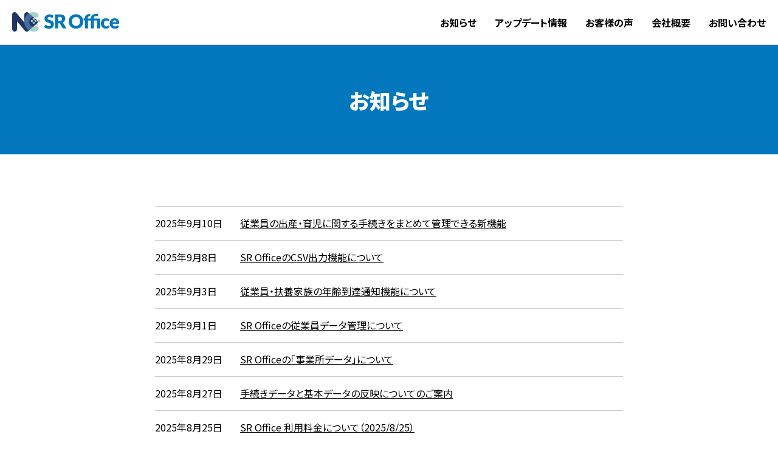

--- FILE ---
content_type: text/html; charset=UTF-8
request_url: https://sr-office.nextcode.co.jp/category/news/page/3
body_size: 6639
content:
<!doctype html>
<html>
<head>
<meta charset="UTF-8">
<meta http-equiv="X-UA-Compatible" content="IE=edge">
<meta name="viewport" content="width=device-width">
<meta name="format-detection" content="telephone=no">
<link rel="icon" type="image/x-icon" href="https://sr-office.nextcode.co.jp/wp-content/themes/SR-Office-theme/img/favicon.ico">
<link rel="icon" type="image/png" sizes="32x32" href="https://sr-office.nextcode.co.jp/wp-content/themes/SR-Office-theme/img/favicon-32x32.png">
<link rel="icon" type="image/png" sizes="16x16" href="https://sr-office.nextcode.co.jp/wp-content/themes/SR-Office-theme/img/favicon-16x16.png">
<link rel="apple-touch-icon" sizes="180x180" href="https://sr-office.nextcode.co.jp/wp-content/themes/SR-Office-theme/img/apple-touch-icon.png">
<title>お知らせ &#8211; ページ 3 &#8211; SR Office</title>
<meta name='robots' content='max-image-preview:large' />
<style id='wp-img-auto-sizes-contain-inline-css' type='text/css'>
img:is([sizes=auto i],[sizes^="auto," i]){contain-intrinsic-size:3000px 1500px}
/*# sourceURL=wp-img-auto-sizes-contain-inline-css */
</style>
<style id='wp-block-library-inline-css' type='text/css'>
:root{--wp-block-synced-color:#7a00df;--wp-block-synced-color--rgb:122,0,223;--wp-bound-block-color:var(--wp-block-synced-color);--wp-editor-canvas-background:#ddd;--wp-admin-theme-color:#007cba;--wp-admin-theme-color--rgb:0,124,186;--wp-admin-theme-color-darker-10:#006ba1;--wp-admin-theme-color-darker-10--rgb:0,107,160.5;--wp-admin-theme-color-darker-20:#005a87;--wp-admin-theme-color-darker-20--rgb:0,90,135;--wp-admin-border-width-focus:2px}@media (min-resolution:192dpi){:root{--wp-admin-border-width-focus:1.5px}}.wp-element-button{cursor:pointer}:root .has-very-light-gray-background-color{background-color:#eee}:root .has-very-dark-gray-background-color{background-color:#313131}:root .has-very-light-gray-color{color:#eee}:root .has-very-dark-gray-color{color:#313131}:root .has-vivid-green-cyan-to-vivid-cyan-blue-gradient-background{background:linear-gradient(135deg,#00d084,#0693e3)}:root .has-purple-crush-gradient-background{background:linear-gradient(135deg,#34e2e4,#4721fb 50%,#ab1dfe)}:root .has-hazy-dawn-gradient-background{background:linear-gradient(135deg,#faaca8,#dad0ec)}:root .has-subdued-olive-gradient-background{background:linear-gradient(135deg,#fafae1,#67a671)}:root .has-atomic-cream-gradient-background{background:linear-gradient(135deg,#fdd79a,#004a59)}:root .has-nightshade-gradient-background{background:linear-gradient(135deg,#330968,#31cdcf)}:root .has-midnight-gradient-background{background:linear-gradient(135deg,#020381,#2874fc)}:root{--wp--preset--font-size--normal:16px;--wp--preset--font-size--huge:42px}.has-regular-font-size{font-size:1em}.has-larger-font-size{font-size:2.625em}.has-normal-font-size{font-size:var(--wp--preset--font-size--normal)}.has-huge-font-size{font-size:var(--wp--preset--font-size--huge)}.has-text-align-center{text-align:center}.has-text-align-left{text-align:left}.has-text-align-right{text-align:right}.has-fit-text{white-space:nowrap!important}#end-resizable-editor-section{display:none}.aligncenter{clear:both}.items-justified-left{justify-content:flex-start}.items-justified-center{justify-content:center}.items-justified-right{justify-content:flex-end}.items-justified-space-between{justify-content:space-between}.screen-reader-text{border:0;clip-path:inset(50%);height:1px;margin:-1px;overflow:hidden;padding:0;position:absolute;width:1px;word-wrap:normal!important}.screen-reader-text:focus{background-color:#ddd;clip-path:none;color:#444;display:block;font-size:1em;height:auto;left:5px;line-height:normal;padding:15px 23px 14px;text-decoration:none;top:5px;width:auto;z-index:100000}html :where(.has-border-color){border-style:solid}html :where([style*=border-top-color]){border-top-style:solid}html :where([style*=border-right-color]){border-right-style:solid}html :where([style*=border-bottom-color]){border-bottom-style:solid}html :where([style*=border-left-color]){border-left-style:solid}html :where([style*=border-width]){border-style:solid}html :where([style*=border-top-width]){border-top-style:solid}html :where([style*=border-right-width]){border-right-style:solid}html :where([style*=border-bottom-width]){border-bottom-style:solid}html :where([style*=border-left-width]){border-left-style:solid}html :where(img[class*=wp-image-]){height:auto;max-width:100%}:where(figure){margin:0 0 1em}html :where(.is-position-sticky){--wp-admin--admin-bar--position-offset:var(--wp-admin--admin-bar--height,0px)}@media screen and (max-width:600px){html :where(.is-position-sticky){--wp-admin--admin-bar--position-offset:0px}}

/*# sourceURL=wp-block-library-inline-css */
</style><style id='global-styles-inline-css' type='text/css'>
:root{--wp--preset--aspect-ratio--square: 1;--wp--preset--aspect-ratio--4-3: 4/3;--wp--preset--aspect-ratio--3-4: 3/4;--wp--preset--aspect-ratio--3-2: 3/2;--wp--preset--aspect-ratio--2-3: 2/3;--wp--preset--aspect-ratio--16-9: 16/9;--wp--preset--aspect-ratio--9-16: 9/16;--wp--preset--color--black: #000000;--wp--preset--color--cyan-bluish-gray: #abb8c3;--wp--preset--color--white: #ffffff;--wp--preset--color--pale-pink: #f78da7;--wp--preset--color--vivid-red: #cf2e2e;--wp--preset--color--luminous-vivid-orange: #ff6900;--wp--preset--color--luminous-vivid-amber: #fcb900;--wp--preset--color--light-green-cyan: #7bdcb5;--wp--preset--color--vivid-green-cyan: #00d084;--wp--preset--color--pale-cyan-blue: #8ed1fc;--wp--preset--color--vivid-cyan-blue: #0693e3;--wp--preset--color--vivid-purple: #9b51e0;--wp--preset--gradient--vivid-cyan-blue-to-vivid-purple: linear-gradient(135deg,rgb(6,147,227) 0%,rgb(155,81,224) 100%);--wp--preset--gradient--light-green-cyan-to-vivid-green-cyan: linear-gradient(135deg,rgb(122,220,180) 0%,rgb(0,208,130) 100%);--wp--preset--gradient--luminous-vivid-amber-to-luminous-vivid-orange: linear-gradient(135deg,rgb(252,185,0) 0%,rgb(255,105,0) 100%);--wp--preset--gradient--luminous-vivid-orange-to-vivid-red: linear-gradient(135deg,rgb(255,105,0) 0%,rgb(207,46,46) 100%);--wp--preset--gradient--very-light-gray-to-cyan-bluish-gray: linear-gradient(135deg,rgb(238,238,238) 0%,rgb(169,184,195) 100%);--wp--preset--gradient--cool-to-warm-spectrum: linear-gradient(135deg,rgb(74,234,220) 0%,rgb(151,120,209) 20%,rgb(207,42,186) 40%,rgb(238,44,130) 60%,rgb(251,105,98) 80%,rgb(254,248,76) 100%);--wp--preset--gradient--blush-light-purple: linear-gradient(135deg,rgb(255,206,236) 0%,rgb(152,150,240) 100%);--wp--preset--gradient--blush-bordeaux: linear-gradient(135deg,rgb(254,205,165) 0%,rgb(254,45,45) 50%,rgb(107,0,62) 100%);--wp--preset--gradient--luminous-dusk: linear-gradient(135deg,rgb(255,203,112) 0%,rgb(199,81,192) 50%,rgb(65,88,208) 100%);--wp--preset--gradient--pale-ocean: linear-gradient(135deg,rgb(255,245,203) 0%,rgb(182,227,212) 50%,rgb(51,167,181) 100%);--wp--preset--gradient--electric-grass: linear-gradient(135deg,rgb(202,248,128) 0%,rgb(113,206,126) 100%);--wp--preset--gradient--midnight: linear-gradient(135deg,rgb(2,3,129) 0%,rgb(40,116,252) 100%);--wp--preset--font-size--small: 13px;--wp--preset--font-size--medium: 20px;--wp--preset--font-size--large: 36px;--wp--preset--font-size--x-large: 42px;--wp--preset--spacing--20: 0.44rem;--wp--preset--spacing--30: 0.67rem;--wp--preset--spacing--40: 1rem;--wp--preset--spacing--50: 1.5rem;--wp--preset--spacing--60: 2.25rem;--wp--preset--spacing--70: 3.38rem;--wp--preset--spacing--80: 5.06rem;--wp--preset--shadow--natural: 6px 6px 9px rgba(0, 0, 0, 0.2);--wp--preset--shadow--deep: 12px 12px 50px rgba(0, 0, 0, 0.4);--wp--preset--shadow--sharp: 6px 6px 0px rgba(0, 0, 0, 0.2);--wp--preset--shadow--outlined: 6px 6px 0px -3px rgb(255, 255, 255), 6px 6px rgb(0, 0, 0);--wp--preset--shadow--crisp: 6px 6px 0px rgb(0, 0, 0);}:where(.is-layout-flex){gap: 0.5em;}:where(.is-layout-grid){gap: 0.5em;}body .is-layout-flex{display: flex;}.is-layout-flex{flex-wrap: wrap;align-items: center;}.is-layout-flex > :is(*, div){margin: 0;}body .is-layout-grid{display: grid;}.is-layout-grid > :is(*, div){margin: 0;}:where(.wp-block-columns.is-layout-flex){gap: 2em;}:where(.wp-block-columns.is-layout-grid){gap: 2em;}:where(.wp-block-post-template.is-layout-flex){gap: 1.25em;}:where(.wp-block-post-template.is-layout-grid){gap: 1.25em;}.has-black-color{color: var(--wp--preset--color--black) !important;}.has-cyan-bluish-gray-color{color: var(--wp--preset--color--cyan-bluish-gray) !important;}.has-white-color{color: var(--wp--preset--color--white) !important;}.has-pale-pink-color{color: var(--wp--preset--color--pale-pink) !important;}.has-vivid-red-color{color: var(--wp--preset--color--vivid-red) !important;}.has-luminous-vivid-orange-color{color: var(--wp--preset--color--luminous-vivid-orange) !important;}.has-luminous-vivid-amber-color{color: var(--wp--preset--color--luminous-vivid-amber) !important;}.has-light-green-cyan-color{color: var(--wp--preset--color--light-green-cyan) !important;}.has-vivid-green-cyan-color{color: var(--wp--preset--color--vivid-green-cyan) !important;}.has-pale-cyan-blue-color{color: var(--wp--preset--color--pale-cyan-blue) !important;}.has-vivid-cyan-blue-color{color: var(--wp--preset--color--vivid-cyan-blue) !important;}.has-vivid-purple-color{color: var(--wp--preset--color--vivid-purple) !important;}.has-black-background-color{background-color: var(--wp--preset--color--black) !important;}.has-cyan-bluish-gray-background-color{background-color: var(--wp--preset--color--cyan-bluish-gray) !important;}.has-white-background-color{background-color: var(--wp--preset--color--white) !important;}.has-pale-pink-background-color{background-color: var(--wp--preset--color--pale-pink) !important;}.has-vivid-red-background-color{background-color: var(--wp--preset--color--vivid-red) !important;}.has-luminous-vivid-orange-background-color{background-color: var(--wp--preset--color--luminous-vivid-orange) !important;}.has-luminous-vivid-amber-background-color{background-color: var(--wp--preset--color--luminous-vivid-amber) !important;}.has-light-green-cyan-background-color{background-color: var(--wp--preset--color--light-green-cyan) !important;}.has-vivid-green-cyan-background-color{background-color: var(--wp--preset--color--vivid-green-cyan) !important;}.has-pale-cyan-blue-background-color{background-color: var(--wp--preset--color--pale-cyan-blue) !important;}.has-vivid-cyan-blue-background-color{background-color: var(--wp--preset--color--vivid-cyan-blue) !important;}.has-vivid-purple-background-color{background-color: var(--wp--preset--color--vivid-purple) !important;}.has-black-border-color{border-color: var(--wp--preset--color--black) !important;}.has-cyan-bluish-gray-border-color{border-color: var(--wp--preset--color--cyan-bluish-gray) !important;}.has-white-border-color{border-color: var(--wp--preset--color--white) !important;}.has-pale-pink-border-color{border-color: var(--wp--preset--color--pale-pink) !important;}.has-vivid-red-border-color{border-color: var(--wp--preset--color--vivid-red) !important;}.has-luminous-vivid-orange-border-color{border-color: var(--wp--preset--color--luminous-vivid-orange) !important;}.has-luminous-vivid-amber-border-color{border-color: var(--wp--preset--color--luminous-vivid-amber) !important;}.has-light-green-cyan-border-color{border-color: var(--wp--preset--color--light-green-cyan) !important;}.has-vivid-green-cyan-border-color{border-color: var(--wp--preset--color--vivid-green-cyan) !important;}.has-pale-cyan-blue-border-color{border-color: var(--wp--preset--color--pale-cyan-blue) !important;}.has-vivid-cyan-blue-border-color{border-color: var(--wp--preset--color--vivid-cyan-blue) !important;}.has-vivid-purple-border-color{border-color: var(--wp--preset--color--vivid-purple) !important;}.has-vivid-cyan-blue-to-vivid-purple-gradient-background{background: var(--wp--preset--gradient--vivid-cyan-blue-to-vivid-purple) !important;}.has-light-green-cyan-to-vivid-green-cyan-gradient-background{background: var(--wp--preset--gradient--light-green-cyan-to-vivid-green-cyan) !important;}.has-luminous-vivid-amber-to-luminous-vivid-orange-gradient-background{background: var(--wp--preset--gradient--luminous-vivid-amber-to-luminous-vivid-orange) !important;}.has-luminous-vivid-orange-to-vivid-red-gradient-background{background: var(--wp--preset--gradient--luminous-vivid-orange-to-vivid-red) !important;}.has-very-light-gray-to-cyan-bluish-gray-gradient-background{background: var(--wp--preset--gradient--very-light-gray-to-cyan-bluish-gray) !important;}.has-cool-to-warm-spectrum-gradient-background{background: var(--wp--preset--gradient--cool-to-warm-spectrum) !important;}.has-blush-light-purple-gradient-background{background: var(--wp--preset--gradient--blush-light-purple) !important;}.has-blush-bordeaux-gradient-background{background: var(--wp--preset--gradient--blush-bordeaux) !important;}.has-luminous-dusk-gradient-background{background: var(--wp--preset--gradient--luminous-dusk) !important;}.has-pale-ocean-gradient-background{background: var(--wp--preset--gradient--pale-ocean) !important;}.has-electric-grass-gradient-background{background: var(--wp--preset--gradient--electric-grass) !important;}.has-midnight-gradient-background{background: var(--wp--preset--gradient--midnight) !important;}.has-small-font-size{font-size: var(--wp--preset--font-size--small) !important;}.has-medium-font-size{font-size: var(--wp--preset--font-size--medium) !important;}.has-large-font-size{font-size: var(--wp--preset--font-size--large) !important;}.has-x-large-font-size{font-size: var(--wp--preset--font-size--x-large) !important;}
/*# sourceURL=global-styles-inline-css */
</style>

<style id='classic-theme-styles-inline-css' type='text/css'>
/*! This file is auto-generated */
.wp-block-button__link{color:#fff;background-color:#32373c;border-radius:9999px;box-shadow:none;text-decoration:none;padding:calc(.667em + 2px) calc(1.333em + 2px);font-size:1.125em}.wp-block-file__button{background:#32373c;color:#fff;text-decoration:none}
/*# sourceURL=/wp-includes/css/classic-themes.min.css */
</style>
<link rel='stylesheet' id='crebow-common-css-css' href='https://sr-office.nextcode.co.jp/wp-content/themes/SR-Office-theme/asset/css/common.css?ver=6.9' type='text/css' media='all' />
<link rel='stylesheet' id='crebow-common-print-css-css' href='https://sr-office.nextcode.co.jp/wp-content/themes/SR-Office-theme/asset/css/print.css?ver=6.9' type='text/css' media='print' />
<script type="text/javascript" src="https://sr-office.nextcode.co.jp/wp-includes/js/jquery/jquery.min.js?ver=3.7.1" id="jquery-core-js"></script>
<script type="text/javascript" src="https://sr-office.nextcode.co.jp/wp-includes/js/jquery/jquery-migrate.min.js?ver=3.4.1" id="jquery-migrate-js"></script>
<link rel="https://api.w.org/" href="https://sr-office.nextcode.co.jp/wp-json/" /><link rel="alternate" title="JSON" type="application/json" href="https://sr-office.nextcode.co.jp/wp-json/wp/v2/categories/9" /><!-- Global site tag (gtag.js) - Google Analytics -->
<script async src="https://www.googletagmanager.com/gtag/js?id=UA-128169831-1"></script>
<script>
  window.dataLayer = window.dataLayer || [];
  function gtag(){dataLayer.push(arguments);}
  gtag('js', new Date());

  gtag('config', 'UA-128169831-1');
</script>

<meta name="description"  content="完全クラウド型の社労士向けウェブサービス" />
<meta property="og:title" content="お知らせ｜SR Office">
<meta property="og:type" content="article">
<meta property="og:url" content="https://sr-office.nextcode.co.jp/category/news/page/3">
<meta property="og:image" content="https://sr-office.nextcode.co.jp/wp-content/themes/SR-Office-theme/img/ogp/ogp.png">
<meta property="og:site_name" content="SR Office">
<meta property="og:description" content="完全クラウド型の社労士向けウェブサービス">
</head><body class="archive">
<div id="AllContents" onclick >
  <header>
  <h1 id="title"><a href="https://sr-office.nextcode.co.jp"><img loading="lazy" src="https://sr-office.nextcode.co.jp/wp-content/themes/SR-Office-theme/img/sitename.svg" width="176" height="32" alt="SR Office"></a></h1>
  <nav>
    <button type="button" id="MenuButton"><span class="hamburger_line"><span class="visuallyHidden">メニューを開閉する</span></span></button>
     <ul id="Navigation"><li id="menu-item-302" class="menu-item menu-item-type-taxonomy menu-item-object-category current-menu-item menu-item-302"><a href="https://sr-office.nextcode.co.jp/category/news" aria-current="page">お知らせ</a></li>
<li id="menu-item-300" class="menu-item menu-item-type-taxonomy menu-item-object-category menu-item-300"><a href="https://sr-office.nextcode.co.jp/category/update">アップデート情報</a></li>
<li id="menu-item-301" class="menu-item menu-item-type-taxonomy menu-item-object-category menu-item-301"><a href="https://sr-office.nextcode.co.jp/category/voice">お客様の声</a></li>
<li id="menu-item-303" class="menu-item menu-item-type-custom menu-item-object-custom menu-item-303"><a target="_blank" href="https://www.nextcode.co.jp/#/about">会社概要</a></li>
<li id="menu-item-310" class="menu-item menu-item-type-post_type menu-item-object-page menu-item-310"><a href="https://sr-office.nextcode.co.jp/inquiries">お問い合わせ</a></li>
</ul>
  </nav>
  </header>


<article class="main">
  <div class="header"><h1>お知らせ</h1></div>
  <div class="inner-container">
    <div class="opt-list">

<dl><dt>2025年9月10日</dt><dd><a href="https://sr-office.nextcode.co.jp/844">従業員の出産・育児に関する手続きをまとめて管理できる新機能</a></dd></dl>
<dl><dt>2025年9月8日</dt><dd><a href="https://sr-office.nextcode.co.jp/842">SR OfficeのCSV出力機能について</a></dd></dl>
<dl><dt>2025年9月3日</dt><dd><a href="https://sr-office.nextcode.co.jp/837">従業員・扶養家族の年齢到達通知機能について</a></dd></dl>
<dl><dt>2025年9月1日</dt><dd><a href="https://sr-office.nextcode.co.jp/834">SR Officeの従業員データ管理について</a></dd></dl>
<dl><dt>2025年8月29日</dt><dd><a href="https://sr-office.nextcode.co.jp/830">SR Officeの「事業所データ」について</a></dd></dl>
<dl><dt>2025年8月27日</dt><dd><a href="https://sr-office.nextcode.co.jp/828">手続きデータと基本データの反映についてのご案内</a></dd></dl>
<dl><dt>2025年8月25日</dt><dd><a href="https://sr-office.nextcode.co.jp/823">SR Office 利用料金について（2025/8/25）</a></dd></dl>
<dl><dt>2025年8月22日</dt><dd><a href="https://sr-office.nextcode.co.jp/820">75歳以上従業員の届出対象者表示についての仕様変更</a></dd></dl>
<dl><dt>2025年8月20日</dt><dd><a href="https://sr-office.nextcode.co.jp/818">雇用保険の払渡希望金融機関の指定方法について</a></dd></dl>
<dl><dt>2025年8月18日</dt><dd><a href="https://sr-office.nextcode.co.jp/815">公文書共有機能のご案内</a></dd></dl>
    </div>

  <div class="pagination-bottom-wrapper"><ul class="pagination"><li class="first-non"><span>&laquo; First</span></li><li class="previous"><a href="https://sr-office.nextcode.co.jp/category/news/page/2"><span>&lsaquo; Previous</span></a></li><li class="others"><a href="https://sr-office.nextcode.co.jp/category/news"><span>1</span></a></li><li class="others"><a href="https://sr-office.nextcode.co.jp/category/news/page/2"><span>2</span></a></li><li class="current"><span>3</span></li><li class="others"><a href="https://sr-office.nextcode.co.jp/category/news/page/4"><span>4</span></a></li><li class="others"><a href="https://sr-office.nextcode.co.jp/category/news/page/5"><span>5</span></a></li><li class="next"><a href="https://sr-office.nextcode.co.jp/category/news/page/4"><span>Next &rsaquo;</span></a></li><li class="last"><a href="https://sr-office.nextcode.co.jp/category/news/page/13"><span>Last &raquo;</span></a></li></ul></div>

  </div>
</article>



<section class="footer_price_secsion bg-blue">
  <div class="inner-container">
    <h2 class="ttl_t2">価 格</h2>

    <div class="inner-wrap">
      <div class="footer_col_flex">

        <div class="col">
          <h3 class="price_wrap"><span class="read">月額</span><span class="price">16,500</span><span class="yen">円</span></h3>
          <p class="annotation">ライセンス料として、初回登録時に132,000円が必要となります。<br>
          事務員アカウントは5,500円/月となります。<br>
          価格は全て税込みとなります。</p>
        </div>

        <ul>
          <li>電子申請機能</li>
          <li>事業所登録件数制限なし</li>
          <li>マイナンバー機能</li>
          <li>従業員登録件数制限なし</li>
          <li>事業所との連絡機能</li>
          <li>事業所１アカウント無料</li>
          <li>サポート無料</li>
          <li>事務員アカウント追加可能</li>
        </ul>
      </div>

      <div class="footer_price_flex">
        <div class="btn-wrap"><a href="https://sr-office.nextcode.co.jp/trials" class="yellow_btn">無料体験お申し込み</a></div>
        <div class="btn-wrap"><a href="https://sr-office.nextcode.co.jp/inquiries" class="yellow_btn">お問い合わせ・資料請求</a></div>
      </div>

    </div>

  </div>
</section>

<footer>
  <div class="inner-container">
    <div class="footer_info_flex">
      <div class="footer_hgroup">
        <img loading="lazy" src="https://sr-office.nextcode.co.jp/wp-content/themes/SR-Office-theme/img/sitename_footer.svg" width="360" height="62" alt="株式会社ネクストコード">
        <p class="company_name">株式会社ネクストコード</p>
        <p class="company_address">791-0120 愛媛県松山市湯の山東1丁目3−10</p>
      </div>
      <nav>
         <ul>
           <li id="menu-item-314" class="menu-item menu-item-type-taxonomy menu-item-object-category current-menu-item menu-item-314"><a href="https://sr-office.nextcode.co.jp/category/news" aria-current="page">お知らせ</a></li>
<li id="menu-item-312" class="menu-item menu-item-type-taxonomy menu-item-object-category menu-item-312"><a href="https://sr-office.nextcode.co.jp/category/update">アップデート情報</a></li>
<li id="menu-item-313" class="menu-item menu-item-type-taxonomy menu-item-object-category menu-item-313"><a href="https://sr-office.nextcode.co.jp/category/voice">お客様の声</a></li>
<li id="menu-item-315" class="menu-item menu-item-type-custom menu-item-object-custom menu-item-315"><a target="_blank" href="https://www.nextcode.co.jp/#/about">会社概要</a></li>
<li id="menu-item-311" class="menu-item menu-item-type-post_type menu-item-object-page menu-item-311"><a href="https://sr-office.nextcode.co.jp/inquiries">お問い合わせ</a></li>
<li id="menu-item-316" class="menu-item menu-item-type-post_type menu-item-object-page menu-item-privacy-policy menu-item-316"><a rel="privacy-policy" href="https://sr-office.nextcode.co.jp/privacy-policy">プライバシーポリシー</a></li>
        </ul>
      </nav>
    </div>
  </div>
  <div id="copylight"><div class="inner-container">copyright © 2013-2026 株式会社ネクストコード All rights reserved.</div></div>
</footer>
</div><!--eof #AllContents-->

<script type="speculationrules">
{"prefetch":[{"source":"document","where":{"and":[{"href_matches":"/*"},{"not":{"href_matches":["/wp-*.php","/wp-admin/*","/wp-content/uploads/*","/wp-content/*","/wp-content/plugins/*","/wp-content/themes/SR-Office-theme/*","/*\\?(.+)"]}},{"not":{"selector_matches":"a[rel~=\"nofollow\"]"}},{"not":{"selector_matches":".no-prefetch, .no-prefetch a"}}]},"eagerness":"conservative"}]}
</script>
<script type="text/javascript" src="https://sr-office.nextcode.co.jp/wp-content/themes/SR-Office-theme/asset/js/common.js?ver=6.9" id="crebow-js-common-js"></script>
<script type="text/javascript" src="https://sr-office.nextcode.co.jp/wp-content/themes/SR-Office-theme/asset/js/google-font.js?ver=6.9" id="crebow-js-google-font-js"></script>
</body>
</html>

--- FILE ---
content_type: text/css
request_url: https://sr-office.nextcode.co.jp/wp-content/themes/SR-Office-theme/asset/css/common.css?ver=6.9
body_size: 67469
content:
@charset "UTF-8";
/*=======================================================================================
1.0 - Common
========================================================================================*/
/* Reset
----------------------------------------------------------------------------------------*/
* {
  -o-box-sizing: border-box;
  -ms-box-sizing: border-box;
  box-sizing: border-box;
}

a, abbr, acronym, address, applet, article, aside, audio, b, big, blockquote,
body, caption, canvas, center, cite, code, dd, del, details, dfn, dialog, div,
dl, dt, em, embed, fieldset, figcaption, figure, form, footer, header, hgroup,
h1, h2, h3, h4, h5, h6, html,
i, iframe, img, ins, kbd, label, legend, li, mark, menu, nav, object,
ol, output, p, pre, q, ruby, s, samp, section, main, small, span, strike, strong,
sub, summary, sup, tt, table, tbody, textarea, tfoot, thead, time, tr, th, td, u, ul, var, video {
  font-family: inherit;
  font-size: 103%;
  font-weight: inherit;
  font-style: inherit;
  vertical-align: baseline;
  white-space: normal;
  margin: 0;
  padding: 0;
  border: 0;
  outline: 0;
  background: transparent;
}

article, aside, details, figcaption, figure, footer, header, hgroup, menu, nav, section, main {
  display: block;
  margin: 0;
}

html, body, div, span, applet, object, iframe, h1, h2, h3, h4, h5, h6, p, blockquote,
pre, a, abbr, acronym, address, big, cite, code, del, dfn, em, img, ins, kbd, q, s,
samp, small, strike, strong, sub, sup, tt, var, b, u, i, center,
dl, dt, dd, ol, ul, li, fieldset, form, label, legend, table,
caption, tbody, tfoot, thead, tr, th, td, article, aside, canvas, details, embed,
figure, figcaption, footer, header, hgroup, menu, nav, output,
ruby, section, summary, time, mark, audio, video {
  margin: 0;
  padding: 0;
  border: 0;
  font-size: 100%;
  font: inherit;
  vertical-align: baseline;
}

ol, ul {
  list-style: none;
}

blockquote, q {
  quotes: none;
}

blockquote:before,
blockquote:after,
q:before,
q:after {
  content: "";
  content: none;
}

table {
  border-collapse: collapse;
  border-spacing: 0;
}

article, aside, details, figcaption,
figure, footer, header, hgroup, menu,
nav, section {
  display: block;
}

legend {
  display: none;
}

/* html
----------------------------------------------------------------------------------------*/
html {
  font-size: 100%;
  font-size: 62.5%;
  -webkit-text-size-adjust: 100%;
  -ms-text-size-adjust: 100%;
  -webkit-font-smoothing: antialiased;
  -moz-osx-font-smoothing: grayscale;
  font-feature-settings: "palt" on;
}

body {
  font-family: "Noto Sans JP", YuGothic, YuGothicM, "Yu Gothic", "Yu Gothic Medium", "游ゴシック Medium", "游ゴシック体", "ヒラギノ角ゴ Pro W3", "メイリオ", sans-serif;
  font-size: 1.6rem;
  font-weight: 400;
  font-feature-settings: "palt" on;
  line-height: 1;
  color: #000000;
  text-align: justify;
  text-justify: inter-ideograph;
}

@media all and (-ms-high-contrast: none) {
  *::-ms-backdrop, body {
    font-family: Helvetica, Arial, "Hiragino Kaku Gothic ProN", "ヒラギノ角ゴ ProN W3", Meiryo, メイリオ, sans-serif;
  }
}
/* Overall scale / Content width
----------------------------------------------------------------------------------------*/
html {
  min-width: 100%;
}

body {
  min-width: 1200px;
}

img {
  max-width: 100%;
  height: auto;
}

.content {
  max-width: 1170px;
  margin: 0 auto;
}

@media only screen and (max-width: 600px) {
  html, body {
    min-width: initial;
  }

  .content {
    max-width: 96%;
    margin: 0 auto;
  }
}
#AllContents {
  display: flex;
  flex-direction: column;
  min-height: 100vh;
  height: 100%;
}

@media only screen and (min-width: 601px) {
  #AllContents {
    overflow: hidden;
  }
}
@media only screen and (max-width: 600px) {
  #container {
    margin-top: 55px;
  }
}
/* hover action
----------------------------------------------------------------------------------------*/
.hover, a {
  color: #000000;
  transition: 0.2s ease-in-out;
  /*text-decoration : none;*/
  cursor: pointer;
}

.hover:hover, a:hover {
  color: #0277bd;
  opacity: 0.7;
  text-decoration: none;
}

/* Accessibility focus
----------------------------------------------------------------------------------------*/
/*=======================================================================================
2.0 - PARTS
========================================================================================*/
/*背景色*/
.bg-blue {
  background-color: #0277BD;
}

/*ボタン*/
.btn-wrap {
  display: inline-block;
  width: 100%;
  text-align: center;
}
.btn-wrap a {
  border: 1px solid #0277bd;
  color: #0277bd;
  text-decoration: none;
  display: inline-block;
  background-color: #fff;
  background-image: url("data:image/svg+xml;charset=utf8,%3Csvg%20version%3D%221.1%22%20xmlns%3D%22http%3A%2F%2Fwww.w3.org%2F2000%2Fsvg%22%20x%3D%220px%22%20y%3D%220px%22%20width%3D%2259px%22%20height%3D%2259px%22%20viewBox%3D%220%200%2059%2059%22%20style%3D%22enable-background%3Anew%200%200%2059%2059%3B%22%20xml%3Aspace%3D%22preserve%22%3E%3Cstyle%20type%3D%22text%2Fcss%22%3E%20.st0%7Bfill%3A%230277BD%3B%7D%20.st1%7Bfill%3Anone%3B%7D%3C%2Fstyle%3E%3Cdefs%3E%3C%2Fdefs%3E%3Cpolygon%20class%3D%22st0%22%20points%3D%2225%2C20.5%2025%2C24.5%2030%2C29.5%2025%2C34.5%2025%2C38.5%2034%2C29.5%20%22%2F%3E%3Crect%20class%3D%22st1%22%20width%3D%2259%22%20height%3D%2259%22%2F%3E%3C%2Fsvg%3E");
  background-position: center right;
  background-repeat: no-repeat;
  background-size: contain;
}
.btn-wrap a:hover {
  background-color: #0277bd;
  color: #fff;
  opacity: 1;
  background-image: url("data:image/svg+xml;charset=utf8,%3Csvg%20version%3D%221.1%22%20xmlns%3D%22http%3A%2F%2Fwww.w3.org%2F2000%2Fsvg%22%20x%3D%220px%22%20y%3D%220px%22%20width%3D%2259px%22%20height%3D%2259px%22%20viewBox%3D%220%200%2059%2059%22%20style%3D%22enable-background%3Anew%200%200%2059%2059%3B%22%20xml%3Aspace%3D%22preserve%22%3E%3Cstyle%20type%3D%22text%2Fcss%22%3E%20.st0%7Bfill%3A%23FFFFFF%3B%7D%20.st1%7Bfill%3Anone%3B%7D%3C%2Fstyle%3E%3Cdefs%3E%3C%2Fdefs%3E%3Cpolygon%20class%3D%22st0%22%20points%3D%2225%2C20.5%2025%2C24.5%2030%2C29.5%2025%2C34.5%2025%2C38.5%2034%2C29.5%20%22%2F%3E%3Crect%20class%3D%22st1%22%20width%3D%2259%22%20height%3D%2259%22%2F%3E%3C%2Fsvg%3E");
}
.btn-wrap a.yellow_btn {
  color: #214170 !important;
  border: 1px solid #f7c906 !important;
  background-color: #f7c906 !important;
  background-image: url("data:image/svg+xml;charset=utf8,%3Csvg%20version%3D%221.1%22%20xmlns%3D%22http%3A%2F%2Fwww.w3.org%2F2000%2Fsvg%22%20x%3D%220px%22%20y%3D%220px%22%20width%3D%2259px%22%20height%3D%2259px%22%20viewBox%3D%220%200%2059%2059%22%20style%3D%22enable-background%3Anew%200%200%2059%2059%3B%22%20xml%3Aspace%3D%22preserve%22%3E%3Cstyle%20type%3D%22text%2Fcss%22%3E%20.st0%7Bfill%3A%23214170%3B%7D%20.st1%7Bfill%3Anone%3B%7D%3C%2Fstyle%3E%3Cdefs%3E%3C%2Fdefs%3E%3Cpolygon%20class%3D%22st0%22%20points%3D%2225%2C20.5%2025%2C24.5%2030%2C29.5%2025%2C34.5%2025%2C38.5%2034%2C29.5%20%22%2F%3E%3Crect%20class%3D%22st1%22%20width%3D%2259%22%20height%3D%2259%22%2F%3E%3C%2Fsvg%3E");
}
.btn-wrap a.yellow_btn:hover {
  color: #fff !important;
  border: 1px solid #f25d0a !important;
  opacity: 1;
  background-color: #f25d0a !important;
  background-image: url("data:image/svg+xml;charset=utf8,%3Csvg%20version%3D%221.1%22%20xmlns%3D%22http%3A%2F%2Fwww.w3.org%2F2000%2Fsvg%22%20x%3D%220px%22%20y%3D%220px%22%20width%3D%2259px%22%20height%3D%2259px%22%20viewBox%3D%220%200%2059%2059%22%20style%3D%22enable-background%3Anew%200%200%2059%2059%3B%22%20xml%3Aspace%3D%22preserve%22%3E%3Cstyle%20type%3D%22text%2Fcss%22%3E%20.st0%7Bfill%3A%23FFFFFF%3B%7D%20.st1%7Bfill%3Anone%3B%7D%3C%2Fstyle%3E%3Cdefs%3E%3C%2Fdefs%3E%3Cpolygon%20class%3D%22st0%22%20points%3D%2225%2C20.5%2025%2C24.5%2030%2C29.5%2025%2C34.5%2025%2C38.5%2034%2C29.5%20%22%2F%3E%3Crect%20class%3D%22st1%22%20width%3D%2259%22%20height%3D%2259%22%2F%3E%3C%2Fsvg%3E");
}

@media only screen and (max-width: 600px) {
  /*ボタン*/
  .btn-wrap a {
    font-size: 1.8rem;
    font-weight: 700;
    line-height: 60px;
    height: 60px;
    border-radius: 60px;
    padding: 0 60px 0 60px;
    min-width: 250px;
  }
}
@media only screen and (min-width: 601px) {
  /*コンテンツ内枠*/
  .inner-container {
    max-width: 1200px;
    padding: 0 15px;
    margin: 0 auto;
  }

  /*ボタン*/
  .btn-wrap a {
    font-size: 2rem;
    font-weight: 700;
    line-height: 60px;
    height: 60px;
    border-radius: 60px;
    padding: 0 60px 0 60px;
    min-width: 310px;
  }
}
/*=======================================================================================
3.0 - HEADER
========================================================================================*/
@media only screen and (min-width: 601px) {
  header {
    width: 100%;
    display: flex;
    justify-content: space-between;
    align-items: center;
    border-bottom: 1px solid #D5D9DB;
    padding: 20px;
  }
}
/*=======================================================================================
4.0 - Nav
========================================================================================*/
@media only screen and (max-width: 600px) {
  header {
    position: fixed;
    top: 0px;
    z-index: 998;
    width: 100%;
    height: 57px;
    background-color: #fff;
    box-shadow: 0 5px rgba(0, 0, 0, 0.1);
    /*タイトル*/
    /*メニューボタン*/
    /*
    #MenuButton:hover,
    #MenuButton:focus {
      box-shadow: 0 0 .5rem rgba(000, 000, 000, .5 );
    }
    */
    /* 挙動中 */
  }
  header #title {
    position: relative;
    height: 57px;
    z-index: 999;
  }
  header #title a {
    display: block;
    position: absolute;
    top: calc(50% - 16px);
    left: 2%;
  }
  header #MenuButton {
    position: relative;
    display: inline-block;
    text-decoration: none;
    -webkit-appearance: none;
    -moz-appearance: none;
    appearance: none;
    border: none;
    background-color: transparent;
    cursor: pointer;
  }
  header #MenuButton {
    position: absolute;
    z-index: 999;
    top: calc(50% - 24px);
    /*bottom: 0;*/
    /*left: 0;*/
    right: 1%;
    width: 48px;
    height: 48px;
    margin: auto;
    border-radius: 50%;
    border: 1px solid #0277bd;
    box-shadow: 0 0 2rem transparent;
    outline: none;
    transition: all 0.3s ease-in-out;
  }
  header .hamburger_line {
    position: absolute;
    top: 0;
    right: 0;
    bottom: 0;
    left: 0;
    margin: auto;
    width: 18px;
    height: 2px;
    background-color: #0277bd;
    transition: inherit;
  }
  header .hamburger_line::before,
header .hamburger_line::after {
    position: absolute;
    display: block;
    width: 100%;
    height: 100%;
    background-color: inherit;
    content: "";
    transition: inherit;
  }
  header .hamburger_line::before {
    top: -5px;
  }
  header .hamburger_line::after {
    top: 5px;
  }
  header #MenuButton.js-active .hamburger_line {
    background-color: transparent;
  }
  header #MenuButton.js-active .hamburger_line::before,
header #MenuButton.js-active .hamburger_line::after {
    top: 0;
    background-color: #0277bd;
  }
  header #MenuButton.js-active .hamburger_line::before {
    transform: rotate(45deg);
  }
  header #MenuButton.js-active .hamburger_line::after {
    transform: rotate(-45deg);
  }
  header .visuallyHidden {
    position: absolute;
    white-space: nowrap;
    width: 1px;
    height: 1px;
    overflow: hidden;
    border: 0;
    padding: 0;
    clip: rect(0 0 0 0);
    -webkit-clip-path: inset(50%);
            clip-path: inset(50%);
    margin: -1px;
  }

  header ul#Navigation {
    display: block;
    position: fixed;
    top: 0;
    left: 0;
    z-index: -1;
    width: 100%;
    height: 0%;
    overflow: hidden;
    opacity: 0;
    transition: 0.35s ease-in-out;
  }
  header ul#Navigation.js-active {
    display: block;
    position: fixed;
    z-index: 996;
    top: 0;
    left: 0;
    width: 100%;
    height: 100%;
    background-color: #fff;
    opacity: 1;
  }
  header ul li:first-child {
    padding-top: 60px;
  }
  header ul li:first-child a {
    border-top: 1px solid #ccc;
  }
  header ul li a {
    display: block;
    border-bottom: 1px solid #ccc;
    padding: 20px 10px;
    font-weight: 700;
    color: #0277bd;
    text-decoration: none;
    cursor: pointer;
    background-image: url("data:image/svg+xml;charset=utf8,%3Csvg%20version%3D%221.1%22%20xmlns%3D%22http%3A%2F%2Fwww.w3.org%2F2000%2Fsvg%22%20x%3D%220px%22%20y%3D%220px%22%20width%3D%2259px%22%20height%3D%2259px%22%20viewBox%3D%220%200%2059%2059%22%20style%3D%22enable-background%3Anew%200%200%2059%2059%3B%22%20xml%3Aspace%3D%22preserve%22%3E%3Cstyle%20type%3D%22text%2Fcss%22%3E%20.st0%7Bfill%3A%230277BD%3B%7D%20.st1%7Bfill%3Anone%3B%7D%3C%2Fstyle%3E%3Cdefs%3E%3C%2Fdefs%3E%3Cpolygon%20class%3D%22st0%22%20points%3D%2225%2C20.5%2025%2C24.5%2030%2C29.5%2025%2C34.5%2025%2C38.5%2034%2C29.5%20%22%2F%3E%3Crect%20class%3D%22st1%22%20width%3D%2259%22%20height%3D%2259%22%2F%3E%3C%2Fsvg%3E");
    background-position: center right;
    background-repeat: no-repeat;
    background-size: contain;
  }
  header ul li a:hover {
    color: #fff;
    background-color: #0277bd;
    opacity: 1;
    background-image: url("data:image/svg+xml;charset=utf8,%3Csvg%20version%3D%221.1%22%20xmlns%3D%22http%3A%2F%2Fwww.w3.org%2F2000%2Fsvg%22%20x%3D%220px%22%20y%3D%220px%22%20width%3D%2259px%22%20height%3D%2259px%22%20viewBox%3D%220%200%2059%2059%22%20style%3D%22enable-background%3Anew%200%200%2059%2059%3B%22%20xml%3Aspace%3D%22preserve%22%3E%3Cstyle%20type%3D%22text%2Fcss%22%3E%20.st0%7Bfill%3A%23FFFFFF%3B%7D%20.st1%7Bfill%3Anone%3B%7D%3C%2Fstyle%3E%3Cdefs%3E%3C%2Fdefs%3E%3Cpolygon%20class%3D%22st0%22%20points%3D%2225%2C20.5%2025%2C24.5%2030%2C29.5%2025%2C34.5%2025%2C38.5%2034%2C29.5%20%22%2F%3E%3Crect%20class%3D%22st1%22%20width%3D%2259%22%20height%3D%2259%22%2F%3E%3C%2Fsvg%3E");
  }
}
@media only screen and (min-width: 601px) {
  header #MenuButton {
    display: none;
  }
  header nav ul {
    display: flex;
    justify-content: flex-end;
    align-items: center;
  }
  header li {
    padding-left: 30px;
  }
  header a {
    font-size: 1.6rem;
    text-decoration: none;
    font-weight: 700;
  }
  header a:hover {
    text-decoration: underline;
    font-weight: 700;
    opacity: 1;
  }
}
/*=======================================================================================
5.0 - footer
========================================================================================*/
footer {
  background-color: #214170;
  color: #fff;
}
footer #copylight {
  background: #282828;
}

@media only screen and (max-width: 600px) {
  /* フッタープライス */
  .footer_price_secsion {
    padding: 30px 2% 60px;
  }
  .footer_price_secsion .ttl_t2 {
    font-size: 2.4rem;
    font-weight: 900;
    color: #fff;
    letter-spacing: 0.2rem;
    text-align: center;
    margin-bottom: 30px;
  }
  .footer_price_secsion .ttl_t2:after {
    content: "";
    width: 60px;
    height: 5px;
    display: block;
    margin: 15px auto 0 auto;
    background-color: #fff;
  }
  .footer_price_secsion .footer_col_flex {
    width: 100%;
    display: flex;
    flex-direction: column;
    justify-content: space-between;
    align-items: center;
    margin-bottom: 15px;
  }
  .footer_price_secsion .footer_col_flex .col {
    width: 100%;
    margin-bottom: 30px;
  }
  .footer_price_secsion .footer_col_flex ul {
    width: 100%;
    display: flex;
    flex-direction: column;
    flex-wrap: wrap;
  }
  .footer_price_secsion .footer_col_flex ul li {
    font-size: 1.6rem;
    width: 100%;
    margin-bottom: 15px;
  }
  .footer_price_secsion .inner-wrap {
    width: 100%;
    padding: 15px 2%;
    background-color: #fff;
  }
  .footer_price_secsion .inner-wrap .price_wrap {
    margin-bottom: 8px;
    text-align: center;
  }
  .footer_price_secsion .inner-wrap .price_wrap .read {
    font-weight: 900;
    font-size: 2.4rem;
  }
  .footer_price_secsion .inner-wrap .price_wrap .price {
    font-family: Roboto;
    font-weight: 900;
    font-size: 5.5rem;
  }
  .footer_price_secsion .inner-wrap .price_wrap .yen {
    font-weight: 900;
    font-size: 2.4rem;
  }
  .footer_price_secsion .inner-wrap p.annotation {
    font-size: 1rem;
    line-height: 1.5;
  }
  .footer_price_secsion .footer_price_flex {
    display: flex;
    flex-direction: column;
    justify-content: center;
  }
  .footer_price_secsion .footer_price_flex .btn-wrap {
    padding: 0 5px 10px;
    width: 100% !important;
  }
  .footer_price_secsion .footer_price_flex .btn-wrap a {
    width: 100% !important;
    font-size: 1.5rem;
  }

  /*通常フッター*/
  footer .footer_info_flex,
footer nav ul {
    display: flex;
    flex-direction: column;
    align-items: center;
  }
  footer .footer_info_flex {
    width: 100%;
    padding: 20px 0px 0px;
  }
  footer .footer_hgroup {
    width: 280px;
  }
  footer .company_name {
    padding-top: 0px;
    font-size: 1.6rem;
    font-weight: 700;
  }
  footer .company_address {
    padding-top: 8px;
    padding-bottom: 20px;
    font-size: 1.2rem;
  }
  footer nav {
    width: 280px;
    padding-bottom: 20px;
  }
  footer nav ul {
    text-align: left;
  }
  footer nav li {
    width: 280px;
    padding-left: 0px;
    padding-bottom: 20px;
  }
  footer nav a {
    font-size: 1.4rem;
    color: #fff;
    text-decoration: none;
    font-weight: 700;
  }
  footer nav a:hover {
    color: #fff;
    text-decoration: underline;
    font-weight: 700;
    opacity: 1;
  }
  footer #copylight {
    padding: 20px 0px;
    font-size: 1rem;
    text-align: center;
  }
}
@media only screen and (min-width: 601px) {
  /* フッタープライス */
  .footer_price_secsion {
    padding: 65px 0px 100px 0px;
  }
  .footer_price_secsion .ttl_t2 {
    font-size: 3.6rem;
    font-weight: 900;
    color: #fff;
    letter-spacing: 0.2rem;
    text-align: center;
    margin-bottom: 50px;
  }
  .footer_price_secsion .ttl_t2:after {
    content: "";
    width: 92px;
    height: 5px;
    display: block;
    margin: 30px auto 0 auto;
    background-color: #fff;
  }
  .footer_price_secsion .footer_col_flex {
    width: 100%;
    display: flex;
    justify-content: space-between;
    align-items: center;
    margin-bottom: 45px;
  }
  .footer_price_secsion .footer_col_flex .col {
    width: 400px;
    text-align: center;
  }
  .footer_price_secsion .footer_col_flex ul {
    width: calc(100% - 500px);
    display: flex;
    flex-wrap: wrap;
  }
  .footer_price_secsion .footer_col_flex ul li {
    font-size: 2rem;
    width: 49%;
    margin-bottom: 15px;
  }
  .footer_price_secsion .inner-wrap {
    width: 1170px;
    padding: 60px 75px;
    background-color: #fff;
  }
  .footer_price_secsion .inner-wrap .price_wrap {
    margin-bottom: 15px;
  }
  .footer_price_secsion .inner-wrap .price_wrap .read {
    font-weight: 900;
    font-size: 3.7rem;
  }
  .footer_price_secsion .inner-wrap .price_wrap .price {
    font-family: Roboto;
    font-weight: 900;
    font-size: 8rem;
  }
  .footer_price_secsion .inner-wrap .price_wrap .yen {
    font-weight: 900;
    font-size: 5rem;
  }
  .footer_price_secsion .inner-wrap p.annotation {
    font-size: 1.4rem;
    line-height: 1.5;
  }
  .footer_price_secsion .footer_price_flex {
    display: flex;
    justify-content: center;
  }
  .footer_price_secsion .footer_price_flex .btn-wrap {
    padding: 0 15px;
    width: auto !important;
  }

  /*通常フッター*/
  footer .footer_info_flex,
footer nav ul {
    display: flex;
    align-items: center;
  }
  footer .footer_info_flex {
    width: 100%;
    padding: 40px 0px;
  }
  footer .footer_hgroup {
    width: 360px;
  }
  footer .company_name {
    padding-top: 8px;
    font-size: 1.8rem;
    font-weight: 700;
  }
  footer .company_address {
    padding-top: 8px;
    font-size: 1.4rem;
  }
  footer nav {
    width: calc(100% - 360px);
  }
  footer nav ul {
    justify-content: flex-end;
    align-items: center;
  }
  footer nav li {
    padding-left: 10px;
  }
  footer nav a {
    color: #fff;
    text-decoration: none;
    font-weight: 700;
  }
  footer nav a:hover {
    color: #fff;
    text-decoration: underline;
    font-weight: 700;
    opacity: 1;
  }
  footer #copylight {
    padding: 20px 0px;
    font-size: 1.2rem;
    text-align: right;
  }
}
/*=======================================================================================
6.0 - Page Common
========================================================================================*/
@media only screen and (max-width: 600px) {
  #AllContents {
    padding-top: 57px;
  }

  body.archive .main .inner-container,
body.single .main .inner-container,
body.page .main .inner-container,
body.search .main .inner-container {
    padding-left: 2%;
    padding-right: 2%;
  }

  /* Pagination CSS Style
  ----------------------------------------------------- */
  .pagination-top-wrapper {
    margin-top: 50px;
    margin-bottom: 50px;
  }

  .pagination-bottom-wrapper {
    margin-bottom: 50px;
  }

  .pagination {
    font-family: -apple-system, BlinkMacSystemFont, sans-serif;
    min-width: 100%;
    list-style-type: none;
    padding-left: 0;
    margin: 0 auto 85px auto;
    display: flex;
    flex-wrap: wrap;
    justify-content: center;
    align-items: center;
  }
  .pagination li {
    margin: 0px 5px;
  }
  .pagination li a {
    transition: 0.2s ease-in-out;
    display: block;
    text-decoration: none;
    color: #fff;
    background: #066aaf;
    border-radius: 50px;
    height: 50px;
    width: 50px;
    line-height: 50px;
    text-align: center;
  }
  .pagination li a:hover {
    transition: 0.2s ease-in-out;
    opacity: 0.5;
  }
  .pagination li.first-non span,
.pagination li.previous-non span,
.pagination li.next-non span,
.pagination li.last-non span,
.pagination li.current span {
    display: block;
    text-decoration: none;
    color: #fff;
    background: #ccc;
    border-radius: 50px;
    height: 50px;
    width: 50px;
    line-height: 50px;
    text-align: center;
  }
  .pagination li.current span {
    background: #012e4f;
  }
  .pagination li.first-non span,
.pagination li.previous-non span,
.pagination li.next-non span,
.pagination li.last-non span {
    overflow: hidden;
    text-indent: -9999px;
  }
  .pagination li.first a,
.pagination li.previous a,
.pagination li.next a,
.pagination li.last a {
    overflow: hidden;
    text-indent: -9999px;
  }
  .pagination li.first a,
.pagination li.first-non span {
    background-image: url("data:image/svg+xml;charset=utf8,%3Csvg%20version%3D%221.1%22%20xmlns%3D%22http%3A%2F%2Fwww.w3.org%2F2000%2Fsvg%22%20x%3D%220px%22%20y%3D%220px%22%20width%3D%2217px%22%20height%3D%2216px%22%20viewBox%3D%220%200%2017%2016%22%20style%3D%22enable-background%3Anew%200%200%2017%2016%3B%22%20xml%3Aspace%3D%22preserve%22%3E%3Cstyle%20type%3D%22text%2Fcss%22%3E%20.st0%7Bfill%3A%23FFFFFF%3B%7D%3C%2Fstyle%3E%3Cdefs%3E%3C%2Fdefs%3E%3Cpolygon%20class%3D%22st0%22%20points%3D%228%2C16%208%2C12.1%203.9%2C8%208%2C3.9%208%2C0%200%2C8%20%22%2F%3E%3Cpolygon%20class%3D%22st0%22%20points%3D%2217%2C16%2017%2C12.1%2012.9%2C8%2017%2C3.9%2017%2C0%209%2C8%20%22%2F%3E%3C%2Fsvg%3E");
    background-repeat: no-repeat;
    background-position: 15px center;
  }
  .pagination li.previous a,
.pagination li.previous-non span {
    background-image: url("data:image/svg+xml;charset=utf8,%3Csvg%20version%3D%221.1%22%20xmlns%3D%22http%3A%2F%2Fwww.w3.org%2F2000%2Fsvg%22%20x%3D%220px%22%20y%3D%220px%22%20width%3D%228px%22%20height%3D%2216px%22%20viewBox%3D%220%200%208%2016%22%20style%3D%22enable-background%3Anew%200%200%208%2016%3B%22%20xml%3Aspace%3D%22preserve%22%3E%3Cstyle%20type%3D%22text%2Fcss%22%3E%20.st0%7Bfill%3A%23FFFFFF%3B%7D%3C%2Fstyle%3E%3Cdefs%3E%3C%2Fdefs%3E%3Cpolygon%20class%3D%22st0%22%20points%3D%228%2C16%208%2C12.1%203.9%2C8%208%2C3.9%208%2C0%200%2C8%20%22%2F%3E%3C%2Fsvg%3E");
    background-repeat: no-repeat;
    background-position: 19px center;
  }
  .pagination li.next-non span,
.pagination li.next a {
    background-image: url("data:image/svg+xml;charset=utf8,%3Csvg%20version%3D%221.1%22%20xmlns%3D%22http%3A%2F%2Fwww.w3.org%2F2000%2Fsvg%22%20x%3D%220px%22%20y%3D%220px%22%20width%3D%228px%22%20height%3D%2216px%22%20viewBox%3D%220%200%208%2016%22%20style%3D%22enable-background%3Anew%200%200%208%2016%3B%22%20xml%3Aspace%3D%22preserve%22%3E%3Cstyle%20type%3D%22text%2Fcss%22%3E%20.st0%7Bfill%3A%23FFFFFF%3B%7D%3C%2Fstyle%3E%3Cdefs%3E%3C%2Fdefs%3E%3Cpolygon%20class%3D%22st0%22%20points%3D%220%2C0%200%2C3.9%204.1%2C8%200%2C12.1%200%2C16%208%2C8%20%22%2F%3E%3C%2Fsvg%3E");
    background-repeat: no-repeat;
    background-position: 21px center;
  }
  .pagination li.last-non span,
.pagination li.last a {
    background-image: url("data:image/svg+xml;charset=utf8,%3Csvg%20version%3D%221.1%22%20xmlns%3D%22http%3A%2F%2Fwww.w3.org%2F2000%2Fsvg%22%20x%3D%220px%22%20y%3D%220px%22%20width%3D%2217px%22%20height%3D%2216px%22%20viewBox%3D%220%200%2017%2016%22%20style%3D%22enable-background%3Anew%200%200%2017%2016%3B%22%20xml%3Aspace%3D%22preserve%22%3E%3Cstyle%20type%3D%22text%2Fcss%22%3E%20.st0%7Bfill%3A%23FFFFFF%3B%7D%3C%2Fstyle%3E%3Cdefs%3E%3C%2Fdefs%3E%3Cpolygon%20class%3D%22st0%22%20points%3D%229%2C0%209%2C3.9%2013.1%2C8%209%2C12.1%209%2C16%2017%2C8%20%22%2F%3E%3Cpolygon%20class%3D%22st0%22%20points%3D%220%2C0%200%2C3.9%204.1%2C8%200%2C12.1%200%2C16%208%2C8%20%22%2F%3E%3C%2Fsvg%3E");
    background-repeat: no-repeat;
    background-position: 18px center;
  }

  /* アーカイブ
  ----------------------------------------------------- */
  body.archive .main div.header {
    background-color: #0277bd;
    display: flex;
    flex-direction: column;
    justify-content: center;
    align-items: center;
    width: 100%;
    min-height: 100px;
    color: #fff;
    font-size: 2.1rem;
    font-weight: 900;
  }
  body.archive .main .opt-list {
    padding: 30px 0px;
  }
  body.archive .main .opt-list dl:first-child {
    border-top: 1px solid #ccc;
  }
  body.archive .main .opt-list dl {
    display: flex;
    flex-direction: column;
    border-bottom: 1px solid #ccc;
    width: 100%;
    padding: 15px 0px;
  }
  body.archive .main .opt-list dl dt {
    width: 100%;
    font-size: 1.4rem;
    line-height: 1.6;
  }
  body.archive .main .opt-list dl dd {
    width: 100%;
  }
  body.archive .main .opt-list dl dd a {
    font-size: 1.4rem;
    line-height: 1.6;
  }
  body.archive .main .opt-list dl dd a:hover {
    opacity: 1;
  }

  /* 固定ページ 投稿ページ
  ----------------------------------------------------- */
  body.single .main div.header,
body.page .main div.header {
    background-color: #0277bd;
    display: flex;
    flex-direction: column;
    justify-content: center;
    align-items: center;
    width: 100%;
    min-height: 100px;
    color: #fff;
    font-size: 2.1rem;
    font-weight: 900;
  }
  body.single .main .inner-container,
body.page .main .inner-container {
    display: flex;
    flex-direction: column;
    padding: 60px 15px;
  }
  body.single .main .inner-container .side-main .hgroup .timestamp,
body.page .main .inner-container .side-main .hgroup .timestamp {
    display: block;
    font-size: 1.3rem;
    font-weight: 700;
    padding-bottom: 15px;
  }
  body.single .main .inner-container .side-main h1,
body.page .main .inner-container .side-main h1 {
    font-size: 2.1rem;
    font-weight: 700;
    line-height: 1.3;
    color: #103066;
    padding-bottom: 20px;
    border-bottom: 5px solid #103066;
  }
  body.single .main .inner-container .side-main .entry-content,
body.page .main .inner-container .side-main .entry-content {
    padding: 30px 0px;
  }
  body.single .main #post_page_link,
body.page .main #post_page_link {
    padding-bottom: 80px;
  }
  body.single .main #post_page_link .next,
body.page .main #post_page_link .next {
    display: block;
    text-align: left;
    padding-left: 15px;
    background-repeat: no-repeat;
    background-size: contain;
    background-position: center left;
    background-image: url("data:image/svg+xml;charset=utf8,%3Csvg%20version%3D%221.1%22%20xmlns%3D%22http%3A%2F%2Fwww.w3.org%2F2000%2Fsvg%22%20x%3D%220px%22%20y%3D%220px%22%20width%3D%2215px%22%20height%3D%2215px%22%20viewBox%3D%220%200%2015%2015%22%20style%3D%22enable-background%3Anew%200%200%2015%2015%3B%22%20xml%3Aspace%3D%22preserve%22%3E%3Cstyle%20type%3D%22text%2Fcss%22%3E%20.st0%7Bfill%3A%230055BA%3B%7D%20.st1%7Bfill%3Anone%3B%7D%3C%2Fstyle%3E%3Cdefs%3E%3C%2Fdefs%3E%3Cpolygon%20class%3D%22st0%22%20points%3D%2210.92%2C14.34%2010.92%2C12.384%206.036%2C7.5%2010.92%2C2.616%2010.92%2C0.66%204.08%2C7.5%20%22%2F%3E%3Crect%20y%3D%220%22%20transform%3D%22matrix(-1%203.007560e-14%20-3.007560e-14%20-1%2015%2015)%22%20class%3D%22st1%22%20width%3D%2215%22%20height%3D%2215%22%2F%3E%3C%2Fsvg%3E");
  }
  body.single .main #post_page_link .prev,
body.page .main #post_page_link .prev {
    display: block;
    text-align: right;
    padding-right: 15px;
    background-repeat: no-repeat;
    background-size: contain;
    background-position: center right;
    background-image: url("data:image/svg+xml;charset=utf8,%3Csvg%20version%3D%221.1%22%20xmlns%3D%22http%3A%2F%2Fwww.w3.org%2F2000%2Fsvg%22%20x%3D%220px%22%20y%3D%220px%22%20width%3D%2215px%22%20height%3D%2215px%22%20viewBox%3D%220%200%2015%2015%22%20style%3D%22enable-background%3Anew%200%200%2015%2015%3B%22%20xml%3Aspace%3D%22preserve%22%3E%3Cstyle%20type%3D%22text%2Fcss%22%3E%20.st0%7Bfill%3A%230055BA%3B%7D%20.st1%7Bfill%3Anone%3B%7D%3C%2Fstyle%3E%3Cdefs%3E%3C%2Fdefs%3E%3Cpolygon%20class%3D%22st0%22%20points%3D%224.08%2C0.66%204.08%2C2.616%208.964%2C7.5%204.08%2C12.384%204.08%2C14.34%2010.92%2C7.5%20%22%2F%3E%3Crect%20class%3D%22st1%22%20width%3D%2215%22%20height%3D%2215%22%2F%3E%3C%2Fsvg%3E");
  }
}
@media only screen and (min-width: 601px) {
  /* inner-container
  ----------------------------------------------------- */
  body.archive .main .inner-container,
body.single .main .inner-container,
body.page .main .inner-container,
body.search .main .inner-container {
    padding: 0px 15px;
  }

  /* Pagination CSS Style
  ----------------------------------------------------- */
  .pagination-top-wrapper {
    margin-top: 50px;
    margin-bottom: 50px;
  }

  .pagination-bottom-wrapper {
    margin-bottom: 50px;
  }

  .pagination {
    font-family: -apple-system, BlinkMacSystemFont, sans-serif;
    min-width: 600px;
    list-style-type: none;
    padding-left: 0;
    margin: 0 auto 85px auto;
    display: flex;
    flex-wrap: wrap;
    justify-content: center;
    align-items: center;
  }
  .pagination li {
    margin: 0px 5px;
  }
  .pagination li a {
    transition: 0.2s ease-in-out;
    display: block;
    text-decoration: none;
    color: #fff;
    background: #066aaf;
    border-radius: 50px;
    height: 50px;
    width: 50px;
    line-height: 50px;
    text-align: center;
  }
  .pagination li a:hover {
    transition: 0.2s ease-in-out;
    opacity: 0.5;
  }
  .pagination li.first-non span,
.pagination li.previous-non span,
.pagination li.next-non span,
.pagination li.last-non span,
.pagination li.current span {
    display: block;
    text-decoration: none;
    color: #fff;
    background: #ccc;
    border-radius: 50px;
    height: 50px;
    width: 50px;
    line-height: 50px;
    text-align: center;
  }
  .pagination li.current span {
    background: #012e4f;
  }
  .pagination li.first-non span,
.pagination li.previous-non span,
.pagination li.next-non span,
.pagination li.last-non span {
    overflow: hidden;
    text-indent: -9999px;
  }
  .pagination li.first a,
.pagination li.previous a,
.pagination li.next a,
.pagination li.last a {
    overflow: hidden;
    text-indent: -9999px;
  }
  .pagination li.first a,
.pagination li.first-non span {
    background-image: url("data:image/svg+xml;charset=utf8,%3Csvg%20version%3D%221.1%22%20xmlns%3D%22http%3A%2F%2Fwww.w3.org%2F2000%2Fsvg%22%20x%3D%220px%22%20y%3D%220px%22%20width%3D%2217px%22%20height%3D%2216px%22%20viewBox%3D%220%200%2017%2016%22%20style%3D%22enable-background%3Anew%200%200%2017%2016%3B%22%20xml%3Aspace%3D%22preserve%22%3E%3Cstyle%20type%3D%22text%2Fcss%22%3E%20.st0%7Bfill%3A%23FFFFFF%3B%7D%3C%2Fstyle%3E%3Cdefs%3E%3C%2Fdefs%3E%3Cpolygon%20class%3D%22st0%22%20points%3D%228%2C16%208%2C12.1%203.9%2C8%208%2C3.9%208%2C0%200%2C8%20%22%2F%3E%3Cpolygon%20class%3D%22st0%22%20points%3D%2217%2C16%2017%2C12.1%2012.9%2C8%2017%2C3.9%2017%2C0%209%2C8%20%22%2F%3E%3C%2Fsvg%3E");
    background-repeat: no-repeat;
    background-position: 15px center;
  }
  .pagination li.previous a,
.pagination li.previous-non span {
    background-image: url("data:image/svg+xml;charset=utf8,%3Csvg%20version%3D%221.1%22%20xmlns%3D%22http%3A%2F%2Fwww.w3.org%2F2000%2Fsvg%22%20x%3D%220px%22%20y%3D%220px%22%20width%3D%228px%22%20height%3D%2216px%22%20viewBox%3D%220%200%208%2016%22%20style%3D%22enable-background%3Anew%200%200%208%2016%3B%22%20xml%3Aspace%3D%22preserve%22%3E%3Cstyle%20type%3D%22text%2Fcss%22%3E%20.st0%7Bfill%3A%23FFFFFF%3B%7D%3C%2Fstyle%3E%3Cdefs%3E%3C%2Fdefs%3E%3Cpolygon%20class%3D%22st0%22%20points%3D%228%2C16%208%2C12.1%203.9%2C8%208%2C3.9%208%2C0%200%2C8%20%22%2F%3E%3C%2Fsvg%3E");
    background-repeat: no-repeat;
    background-position: 19px center;
  }
  .pagination li.next-non span,
.pagination li.next a {
    background-image: url("data:image/svg+xml;charset=utf8,%3Csvg%20version%3D%221.1%22%20xmlns%3D%22http%3A%2F%2Fwww.w3.org%2F2000%2Fsvg%22%20x%3D%220px%22%20y%3D%220px%22%20width%3D%228px%22%20height%3D%2216px%22%20viewBox%3D%220%200%208%2016%22%20style%3D%22enable-background%3Anew%200%200%208%2016%3B%22%20xml%3Aspace%3D%22preserve%22%3E%3Cstyle%20type%3D%22text%2Fcss%22%3E%20.st0%7Bfill%3A%23FFFFFF%3B%7D%3C%2Fstyle%3E%3Cdefs%3E%3C%2Fdefs%3E%3Cpolygon%20class%3D%22st0%22%20points%3D%220%2C0%200%2C3.9%204.1%2C8%200%2C12.1%200%2C16%208%2C8%20%22%2F%3E%3C%2Fsvg%3E");
    background-repeat: no-repeat;
    background-position: 21px center;
  }
  .pagination li.last-non span,
.pagination li.last a {
    background-image: url("data:image/svg+xml;charset=utf8,%3Csvg%20version%3D%221.1%22%20xmlns%3D%22http%3A%2F%2Fwww.w3.org%2F2000%2Fsvg%22%20x%3D%220px%22%20y%3D%220px%22%20width%3D%2217px%22%20height%3D%2216px%22%20viewBox%3D%220%200%2017%2016%22%20style%3D%22enable-background%3Anew%200%200%2017%2016%3B%22%20xml%3Aspace%3D%22preserve%22%3E%3Cstyle%20type%3D%22text%2Fcss%22%3E%20.st0%7Bfill%3A%23FFFFFF%3B%7D%3C%2Fstyle%3E%3Cdefs%3E%3C%2Fdefs%3E%3Cpolygon%20class%3D%22st0%22%20points%3D%229%2C0%209%2C3.9%2013.1%2C8%209%2C12.1%209%2C16%2017%2C8%20%22%2F%3E%3Cpolygon%20class%3D%22st0%22%20points%3D%220%2C0%200%2C3.9%204.1%2C8%200%2C12.1%200%2C16%208%2C8%20%22%2F%3E%3C%2Fsvg%3E");
    background-repeat: no-repeat;
    background-position: 18px center;
  }

  /* アーカイブ
  ----------------------------------------------------- */
  body.archive .main div.header {
    background-color: #0277bd;
    display: flex;
    flex-direction: column;
    justify-content: center;
    align-items: center;
    width: 100%;
    min-height: 180px;
    color: #fff;
    font-size: 3.5rem;
    font-weight: 900;
  }
  body.archive .main .inner-container {
    width: 800px;
    padding: 0px 15px;
    margin: 0px auto;
  }
  body.archive .main .opt-list {
    padding: 85px 0px;
  }
  body.archive .main .opt-list dl:first-child {
    border-top: 1px solid #ccc;
  }
  body.archive .main .opt-list dl {
    display: flex;
    border-bottom: 1px solid #ccc;
    width: 100%;
    padding: 15px 0px;
  }
  body.archive .main .opt-list dl dt {
    width: 140px;
    font-size: 1.6rem;
    line-height: 1.6;
  }
  body.archive .main .opt-list dl dd {
    width: calc(100% - 140px);
  }
  body.archive .main .opt-list dl dd a {
    font-size: 1.6rem;
    line-height: 1.6;
  }
  body.archive .main .opt-list dl dd a:hover {
    opacity: 1;
  }

  /* 投稿ページ
  ----------------------------------------------------- */
  body.single .main div.header {
    background-color: #0277bd;
    display: flex;
    flex-direction: column;
    justify-content: center;
    align-items: center;
    width: 100%;
    min-height: 180px;
    color: #fff;
    font-size: 3.5rem;
    font-weight: 900;
  }
  body.single .main .inner-container {
    display: flex;
    justify-content: space-between;
    padding: 60px 15px 120px 15px;
  }
  body.single .main .inner-container .side-main {
    width: 800px;
  }
  body.single .main .inner-container .side-sub {
    width: 304px;
  }
  body.single .main .inner-container .side-main .hgroup .timestamp {
    display: block;
    font-size: 1.3rem;
    font-weight: 700;
    padding-bottom: 15px;
  }
  body.single .main .inner-container .side-main h1 {
    font-size: 3.5rem;
    font-weight: 700;
    line-height: 1.3;
    color: #103066;
    padding-bottom: 20px;
    border-bottom: 5px solid #103066;
  }
  body.single .main .inner-container .side-main .entry-content {
    padding: 60px 0px;
  }
  body.single .main #post_page_link .next {
    display: block;
    text-align: left;
    padding-left: 20px;
    margin-bottom: 15px;
    background-repeat: no-repeat;
    background-size: contain;
    background-position: center left;
    background-image: url("data:image/svg+xml;charset=utf8,%3Csvg%20version%3D%221.1%22%20xmlns%3D%22http%3A%2F%2Fwww.w3.org%2F2000%2Fsvg%22%20x%3D%220px%22%20y%3D%220px%22%20width%3D%2215px%22%20height%3D%2215px%22%20viewBox%3D%220%200%2015%2015%22%20style%3D%22enable-background%3Anew%200%200%2015%2015%3B%22%20xml%3Aspace%3D%22preserve%22%3E%3Cstyle%20type%3D%22text%2Fcss%22%3E%20.st0%7Bfill%3A%230055BA%3B%7D%20.st1%7Bfill%3Anone%3B%7D%3C%2Fstyle%3E%3Cdefs%3E%3C%2Fdefs%3E%3Cpolygon%20class%3D%22st0%22%20points%3D%2210.92%2C14.34%2010.92%2C12.384%206.036%2C7.5%2010.92%2C2.616%2010.92%2C0.66%204.08%2C7.5%20%22%2F%3E%3Crect%20y%3D%220%22%20transform%3D%22matrix(-1%203.007560e-14%20-3.007560e-14%20-1%2015%2015)%22%20class%3D%22st1%22%20width%3D%2215%22%20height%3D%2215%22%2F%3E%3C%2Fsvg%3E");
  }
  body.single .main #post_page_link .prev {
    display: block;
    text-align: right;
    padding-right: 20px;
    margin-bottom: 15px;
    background-repeat: no-repeat;
    background-size: contain;
    background-position: center right;
    background-image: url("data:image/svg+xml;charset=utf8,%3Csvg%20version%3D%221.1%22%20xmlns%3D%22http%3A%2F%2Fwww.w3.org%2F2000%2Fsvg%22%20x%3D%220px%22%20y%3D%220px%22%20width%3D%2215px%22%20height%3D%2215px%22%20viewBox%3D%220%200%2015%2015%22%20style%3D%22enable-background%3Anew%200%200%2015%2015%3B%22%20xml%3Aspace%3D%22preserve%22%3E%3Cstyle%20type%3D%22text%2Fcss%22%3E%20.st0%7Bfill%3A%230055BA%3B%7D%20.st1%7Bfill%3Anone%3B%7D%3C%2Fstyle%3E%3Cdefs%3E%3C%2Fdefs%3E%3Cpolygon%20class%3D%22st0%22%20points%3D%224.08%2C0.66%204.08%2C2.616%208.964%2C7.5%204.08%2C12.384%204.08%2C14.34%2010.92%2C7.5%20%22%2F%3E%3Crect%20class%3D%22st1%22%20width%3D%2215%22%20height%3D%2215%22%2F%3E%3C%2Fsvg%3E");
  }

  /* 固定ページ
  ----------------------------------------------------- */
  body.page .main div.header {
    background-color: #0277bd;
    display: flex;
    flex-direction: column;
    justify-content: center;
    align-items: center;
    width: 100%;
    min-height: 180px;
    color: #fff;
    font-size: 3.5rem;
    font-weight: 900;
  }
  body.page .main .inner-container {
    width: 800px;
    padding: 60px 15px;
    margin: 0px auto;
  }

  /* 404
  ----------------------------------------------------- */
  body.error404 .main {
    /*Layout */
  }
  body.error404 .main div.header {
    background-color: #0277bd;
    display: flex;
    flex-direction: column;
    justify-content: center;
    align-items: center;
    width: 100%;
    min-height: 180px;
    color: #fff;
    font-size: 3.5rem;
    font-weight: 900;
  }
  body.error404 .main .inner-container {
    width: 800px;
    padding: 60px 15px 80px 15px;
    margin: 0px auto;
  }
  body.error404 .main .inner-container h3 {
    line-height: 2;
    font-size: 3.6rem;
    padding-bottom: 10px;
  }
  body.error404 .main .inner-container p {
    line-height: 2;
    font-size: 1.6rem;
    padding-bottom: 10px;
  }
  body.error404 .main .inner-container .post-wrapper {
    margin-top: 80px;
  }
  body.error404 .main .inner-container .post-wrapper h4 {
    border-bottom: 1px solid #E6E6E6;
  }
  body.error404 .main .inner-container .post-wrapper dl {
    display: flex;
    border-bottom: 1px solid #ccc;
    width: 100%;
    padding: 15px 0px;
  }
  body.error404 .main .inner-container .post-wrapper dt {
    width: 140px;
    font-size: 1.6rem;
    line-height: 1.6;
  }
  body.error404 .main .inner-container .post-wrapper dd {
    width: calc(100% - 140px);
  }
  body.error404 .main .inner-container .post-wrapper dd a {
    font-size: 1.6rem;
    line-height: 1.6;
  }
  body.error404 .main .inner-container .post-wrapper dd a:hover {
    opacity: 1;
  }
  body.error404 .main .inner-container .post-wrapper .btn-wrap {
    margin-top: 40px;
  }
}
/* front-page */
@media only screen and (max-width: 600px) {
  /*front-page 共通*/
  .front-page-section {
    padding: 35px 2%;
  }

  .front-page-feature .ttl_t2,
.front-page-voice .ttl_t2,
.front-page-price .ttl_t2 {
    font-size: 2.4rem;
    font-weight: 900;
    color: #103066;
    letter-spacing: 0.2rem;
    text-align: center;
    margin-bottom: 30px;
  }

  .front-page-feature .ttl_t2:after,
.front-page-voice .ttl_t2:after,
.front-page-price .ttl_t2:after {
    content: "";
    width: 60px;
    height: 5px;
    display: block;
    margin: 15px auto 0 auto;
    background-color: #103066;
  }

  .front-page-price .ttl_t2 {
    color: #fff;
  }

  .front-page-price .ttl_t2:after {
    background-color: #fff;
  }

  .front-page-supportform .ttl_t2 {
    font-size: 2.4rem;
    font-weight: 700;
    color: #103066;
    text-align: left;
    padding-bottom: 10px;
    margin-bottom: 10px;
    position: relative;
    border-bottom: 1px solid #103066;
  }

  .front-page-supportform .ttl_t2:after {
    position: absolute;
    content: "";
    bottom: 0px;
    left: 0px;
    height: 3px;
    width: 60%;
    background-color: #103066;
  }

  .front-page-first-view {
    padding: 20px;
    text-align: center;
  }
  .front-page-first-view img {
    width: 96%;
    height: auto;
  }

  .front-page-read {
    padding-left: 2%;
    padding-right: 2%;
  }
  .front-page-read h2, .front-page-read p {
    color: #fff;
  }
  .front-page-read h2 {
    font-size: 1.9rem;
    line-height: 2;
    font-weight: 900;
    margin-bottom: 15px;
  }
  .front-page-read p {
    font-size: 1.4rem;
    line-height: 2;
  }

  .front-page-feature .inner-container ul {
    display: flex;
    flex-wrap: wrap;
    justify-content: space-between;
    width: 100%;
  }
  .front-page-feature .inner-container ul li {
    width: 48%;
    margin-bottom: 20px;
  }
  .front-page-feature .inner-container ul figure, .front-page-feature .inner-container ul figure img {
    border-radius: 8px;
  }
  .front-page-feature .inner-container ul figure img {
    width: 100%;
    height: auto;
  }
  .front-page-feature .inner-container ul figure {
    margin-bottom: 8px;
  }
  .front-page-feature .inner-container ul h3 {
    font-size: 1.4rem;
    font-weight: 700;
    line-height: 1.8;
    margin-bottom: 4px;
  }
  .front-page-feature .inner-container ul p {
    font-size: 1.4rem;
    line-height: 1.6;
  }

  .front-page-table {
    width: 100%;
    padding: 2%;
    overflow-y: scroll;
  }
  .front-page-table table {
    width: 560px;
  }
  .front-page-table table tr.first th {
    border-top: 1px solid #fff;
    color: #fff;
    width: calc(100% - 390px);
  }
  .front-page-table table tr.first td {
    vertical-align: bottom;
    width: 130px;
    text-align: center;
    padding: 0px;
  }
  .front-page-table table tr.first td img {
    width: 130px;
    height: auto;
  }
  .front-page-table table tr.first td + td {
    vertical-align: middle;
    font-size: 1.6rem;
    font-weight: 700;
  }
  .front-page-table table th {
    font-size: 1.4rem;
    font-weight: 700;
    border-top: 1px solid #bdc3c6;
    border-bottom: 1px solid #bdc3c6;
    padding: 10px 10px 10px;
    vertical-align: middle;
  }
  .front-page-table table td {
    border-top: 1px solid #fff;
    border-bottom: 1px solid #fff;
    border-left: 5px solid #fff;
    background-color: #ededed;
    text-align: center;
    vertical-align: middle;
    padding: 10px 10px;
    font-size: 1.4rem;
    font-weight: 900;
  }
  .front-page-table table td span {
    font-size: 1rem;
    font-weight: 500;
  }
  .front-page-table table td img {
    width: 10px;
    height: auto;
  }
  .front-page-table table th + td {
    font-size: 1.6rem;
    background-color: #e5eff9;
    vertical-align: middle;
    color: #0277bd;
  }
  .front-page-table table th + td img {
    width: 20px;
    height: auto;
  }

  /*表のスクロール scroll-hint使用*/
  @keyframes scroll-hint-appear {
    0% {
      transform: translateX(40px);
      opacity: 0;
    }
    10% {
      opacity: 1;
    }
    50%, 100% {
      transform: translateX(-40px);
      opacity: 0;
    }
  }
  .scroll-hint-icon {
    position: absolute;
    top: calc(50% - 25px);
    left: calc(50% - 60px);
    box-sizing: border-box;
    width: 120px;
    height: 80px;
    border-radius: 5px;
    transition: opacity 0.3s;
    opacity: 0;
    background: rgba(0, 0, 0, 0.7);
    text-align: center;
    padding: 20px 10px 10px 10px;
  }

  .scroll-hint-icon-wrap {
    position: absolute;
    top: 0;
    left: 0;
    width: 100%;
    height: 100%;
    max-height: 100%;
    pointer-events: none;
  }

  .scroll-hint-text {
    font-size: 10px;
    color: #FFF;
    margin-top: 5px;
  }

  .scroll-hint-icon-wrap.is-active .scroll-hint-icon {
    opacity: 0.8;
  }

  .scroll-hint-icon:before {
    display: inline-block;
    width: 40px;
    height: 40px;
    color: #FFF;
    vertical-align: middle;
    text-align: center;
    content: "";
    background-size: contain;
    background-position: center center;
    background-repeat: no-repeat;
    background-image: url([data-uri]);
  }

  .scroll-hint-icon:after {
    content: "";
    width: 34px;
    height: 14px;
    display: block;
    position: absolute;
    top: 10px;
    left: 50%;
    margin-left: -20px;
    background-repeat: no-repeat;
    background-image: url([data-uri]);
    opacity: 0;
    transition-delay: 2.4s;
  }

  .scroll-hint-icon-wrap.is-active .scroll-hint-icon:after {
    opacity: 1;
  }

  .scroll-hint-icon-wrap.is-active .scroll-hint-icon:before {
    animation: scroll-hint-appear 1.2s linear;
    animation-iteration-count: 2;
  }

  .scroll-hint-icon-white {
    background-color: #FFF;
    box-shadow: 0 4px 5px rgba(0, 0, 0, 0.4);
  }

  .scroll-hint-icon-white:before {
    background-image: url([data-uri]);
  }

  .scroll-hint-icon-white:after {
    background-image: url([data-uri]);
  }

  .scroll-hint-icon-white .scroll-hint-text {
    color: #000;
  }

  .front-page-supportform .inner-container ul {
    display: flex;
    flex-wrap: wrap;
    flex-direction: column;
    justify-content: space-between;
    width: 100%;
  }
  .front-page-supportform .inner-container ul li {
    font-size: 1.6rem;
    width: 100%;
    position: relative;
    padding-left: 20px;
    margin-bottom: 15px;
  }
  .front-page-supportform .inner-container ul li:before {
    content: "";
    display: inline-block;
    position: absolute;
    background-color: #000;
    width: 16px;
    height: 16px;
    top: calc(50% - 8px);
    left: 0px;
    border-radius: 16px;
  }
  .front-page-supportform .inner-container .btn-wrap {
    margin-top: 20px;
  }

  .front-page-voice {
    padding-bottom: 120px;
  }

  .front-page-voice .inner-container ul {
    width: 100%;
    margin-bottom: 20px;
  }
  .front-page-voice .inner-container ul li {
    font-size: 2.1rem;
    width: 100%;
  }
  .front-page-voice .inner-container ul a {
    text-decoration: none;
  }
  .front-page-voice .inner-container ul figure {
    background-size: cover;
    background-repeat: no-repeat;
    line-height: 0;
    margin-bottom: 20px;
  }
  .front-page-voice .inner-container ul figure img {
    width: 100%;
    height: auto;
  }
  .front-page-voice .inner-container ul h3 {
    font-size: 1.8rem;
    font-weight: 700;
    margin-bottom: 15px;
  }
  .front-page-voice .inner-container ul p {
    font-size: 1.6rem;
    line-height: 1.8;
  }

  .btn-wrap {
    margin-top: 40px;
  }
}
@media only screen and (min-width: 601px) {
  /*front-page 共通*/
  .front-page-section {
    padding: 65px 0px;
  }

  .front-page-feature .ttl_t2,
.front-page-voice .ttl_t2,
.front-page-price .ttl_t2 {
    font-size: 3.6rem;
    font-weight: 900;
    color: #103066;
    letter-spacing: 0.2rem;
    text-align: center;
    margin-bottom: 50px;
  }

  .front-page-feature .ttl_t2:after,
.front-page-voice .ttl_t2:after,
.front-page-price .ttl_t2:after {
    content: "";
    width: 92px;
    height: 5px;
    display: block;
    margin: 30px auto 0 auto;
    background-color: #103066;
  }

  .front-page-price .ttl_t2 {
    color: #fff;
  }

  .front-page-price .ttl_t2:after {
    background-color: #fff;
  }

  .front-page-supportform .ttl_t2 {
    font-size: 2.8rem;
    font-weight: 700;
    color: #103066;
    text-align: left;
    padding-bottom: 20px;
    margin-bottom: 20px;
    position: relative;
    border-bottom: 1px solid #103066;
  }

  .front-page-supportform .ttl_t2:after {
    position: absolute;
    content: "";
    bottom: 0px;
    left: 0px;
    height: 5px;
    width: 280px;
    background-color: #103066;
  }

  .front-page-first-view {
    display: flex;
    padding: 65px 0px;
  }

  .front-page-read h2, .front-page-read p {
    color: #fff;
    text-align: center;
  }
  .front-page-read h2 {
    font-size: 3.5rem;
    line-height: 1.7;
    font-weight: 900;
    margin-bottom: 50px;
  }
  .front-page-read p {
    font-size: 1.8rem;
    line-height: 2;
  }

  .front-page-feature .inner-container ul {
    display: flex;
    flex-wrap: wrap;
    justify-content: space-between;
    width: 100%;
  }
  .front-page-feature .inner-container ul li {
    width: 32%;
    margin-bottom: 40px;
  }
  .front-page-feature .inner-container ul figure, .front-page-feature .inner-container ul figure img {
    border-radius: 10px;
  }
  .front-page-feature .inner-container ul figure {
    margin-bottom: 25px;
  }
  .front-page-feature .inner-container ul h3 {
    font-size: 2.4rem;
    font-weight: 700;
    margin-bottom: 20px;
  }
  .front-page-feature .inner-container ul p {
    font-size: 1.8rem;
    line-height: 1.8;
  }

  .front-page-table table {
    width: 100%;
  }
  .front-page-table table tr.first th {
    border-top: 1px solid #fff;
    color: #fff;
    width: calc(100% - 810px);
  }
  .front-page-table table tr.first td {
    vertical-align: bottom;
    width: 270px;
    text-align: center;
    padding: 0px;
  }
  .front-page-table table tr.first td + td {
    vertical-align: middle;
    font-size: 2.4rem;
    font-weight: 700;
  }
  .front-page-table table th {
    font-size: 2.2rem;
    font-weight: 700;
    border-top: 1px solid #bdc3c6;
    border-bottom: 1px solid #bdc3c6;
    padding: 20px 40px 20px;
    vertical-align: middle;
  }
  .front-page-table table td {
    border-top: 1px solid #fff;
    border-bottom: 1px solid #fff;
    border-left: 5px solid #fff;
    background-color: #ededed;
    text-align: center;
    vertical-align: middle;
    padding: 20px 10px;
    font-size: 2.4rem;
    font-weight: 900;
  }
  .front-page-table table td span {
    font-size: 1.6rem;
    font-weight: 500;
  }
  .front-page-table table th + td {
    font-size: 3rem;
    background-color: #e5eff9;
    vertical-align: middle;
    color: #0277bd;
  }

  /*表のスクロール scroll-hint使用*/
  .scroll-hint-icon-wrap {
    display: none;
  }

  .front-page-supportform .inner-container ul {
    display: flex;
    flex-wrap: wrap;
    justify-content: space-between;
    width: 100%;
  }
  .front-page-supportform .inner-container ul:before {
    content: "";
    display: block;
    width: 24%;
    height: 0;
    order: 1;
  }
  .front-page-supportform .inner-container ul:after {
    content: "";
    display: block;
    width: 24%;
    height: 0;
  }
  .front-page-supportform .inner-container ul li {
    font-size: 2.1rem;
    width: 24%;
    position: relative;
    padding-left: 20px;
    margin-bottom: 25px;
  }
  .front-page-supportform .inner-container ul li:before {
    content: "";
    display: inline-block;
    position: absolute;
    background-color: #000;
    width: 16px;
    height: 16px;
    top: calc(50% - 8px);
    left: 0px;
    border-radius: 16px;
  }
  .front-page-supportform .inner-container .btn-wrap {
    margin-top: 40px;
  }

  .front-page-voice {
    padding-bottom: 120px;
  }

  .front-page-voice .inner-container ul {
    display: flex;
    flex-wrap: wrap;
    justify-content: space-between;
    width: 100%;
  }
  .front-page-voice .inner-container ul li {
    font-size: 2.1rem;
    width: 31%;
  }
  .front-page-voice .inner-container ul a {
    text-decoration: none;
  }
  .front-page-voice .inner-container ul figure {
    background-size: contain;
    line-height: 0;
    margin-bottom: 20px;
  }
  .front-page-voice .inner-container ul h3 {
    font-size: 2.1rem;
    font-weight: 700;
    margin-bottom: 15px;
  }
  .front-page-voice .inner-container ul p {
    font-size: 1.6rem;
    line-height: 1.8;
  }
  .front-page-voice .inner-container ul::after {
    content: "";
    display: block;
    width: 31%;
  }
  .front-page-voice .inner-container .btn-wrap {
    margin-top: 40px;
  }
}
/* wigiet */
/* ウェジェット */
.widget h3.sidtitle {
  border-color: #103066;
  border-style: solid;
  border-width: 0 0 3px;
  padding: 0 0 5px 0;
  margin: 0 0 5px 0;
  font-size: 2rem;
  font-weight: 700;
}

.widget ul li {
  border-color: #d1d1d1;
  border-style: dotted none;
  border-width: 0 0 1px;
  font-size: 1.2rem;
}

.widget ul li > ul li {
  border-style: dotted none;
  border-width: 0px 0 0px;
}

.widget ul li > ul li:last-child a {
  padding: 12px 5px 12px 0px;
}

.widget ul li a {
  background-size: 12px 15px;
  font-size: 1.3rem;
  line-height: 1.8;
  display: inline-block;
  padding: 12px 5px 12px 0px;
}

.post-date {
  font-size: 1.2rem;
  display: block;
  padding: 0 0 12px 0px;
}

/*ウィジェット　共通*/
.widget {
  margin-bottom: 5em;
  padding: 0px;
}

.widget h3.sidtitle {
  border-color: #103066;
  border-style: solid;
  border-width: 0 0 3px;
  padding: 0 0 10px 0;
  margin: 0 0 5px 0;
  font-size: 2rem;
  font-weight: 700;
  color: #103066;
}

.aside .widget img {
  width: 100%;
  height: auto;
}

/*検索*/
.widget form.search-form label span.screen-reader-text {
  display: none;
}

.widget .search-form label input.search-field {
  width: 76%;
  height: 50px;
  line-height: 50px;
  padding: 0 0px;
  vertical-align: bottom;
  border: 1px solid #ccc;
  border-radius: 5px;
  outline: none;
  box-sizing: content-box;
  -webkit-appearance: textfield;
  color: #999;
  background: #fff;
}

.widget form.search-form input.search-submit {
  width: 20%;
  height: 52px;
  vertical-align: bottom;
  border: none;
  border-radius: 5px;
  color: #fff;
  background: #000;
  cursor: pointer;
  transition: 0.3s;
}

.widget form.search-form input.search-submit:hover {
  background: #00a0e9 !important;
  transition: 0.3s;
}

/* 最近の投稿・アーカイブ・メタ情報 共通 */
.widget ul li {
  font-size: 13px;
  padding: 5px 0;
  display: block;
}

/*リスト表示*/
.widget ul li ul li {
  padding-left: 15px;
}

/*内リスト表示*/
/*リンク*/
/*タイトル*/
/*最近の投稿*/
/*投稿日*/
/*カテゴリー*/
/*アーカイブ・カテゴリー共通 ドロップダウンバージョン*/
/*アーカイブ */
/*アーカイブのタイトル*/
/*カテゴリー*/
/*ドロップダウン*/
/*親*/
/*子*/
/*孫*/
/*曽孫*/
/*玄孫*/
/*来孫*/
/*昆孫*/
/*仍孫*/
/*雲孫*/
/*コメント*/
/*投稿者*/
/*コメントの相手*/
/*カレンダー*/
#sidebar .widget_calendar {
  margin-bottom: 40px;
}

div.calendar_wrap table#wp-calendar {
  table-layout: fixed;
  width: 100%;
  margin: 5px auto 0 auto;
  padding: 0;
  border-collapse: collapse;
  border-spacing: 0;
  font-size: 12px;
}

div.calendar_wrap table#wp-calendar caption {
  margin: 10px 0 10px 0;
  padding: 5px;
  width: auto;
  text-align: center;
  font-weight: bold;
  background-color: #fff;
}

/*table#wp-calendar #today { display: block; font-weight: bold; background-color: #f6c795; border-top: 1px solid #ccc; z-index: 1;}*/
div.calendar_wrap table th, table td {
  padding: 2px auto;
  vertical-align: middle;
  text-align: center;
}

div.calendar_wrap table thead tr th:last-child {
  color: #C10003;
}

div.calendar_wrap table tbody tr td:last-child {
  color: #C10003;
}

div.calendar_wrap table thead tr th:nth-child(6) {
  color: #346AA9;
}

div.calendar_wrap table tbody tr td:nth-child(6) {
  color: #346AA9;
}

div.calendar_wrap table #today {
  font-weight: 700;
}

div.calendar_wrap table .pad {
  font-weight: bold;
  background-color: #fff;
}

div.calendar_wrap table td {
  line-height: 1.8;
  border-top: thin solid #ccc;
  background-color: #fff;
  padding: 10px 0;
}

div.calendar_wrap table th {
  font-style: normal;
  font-weight: bold;
  color: #333;
  background-color: #fff;
  padding: 10px 0;
}

div.calendar_wrap table a {
  font-size: 12px;
}

div.calendar_wrap table tbody a,
div.calendar_wrap table tbody a:link {
  display: inline-block;
  line-height: 30px;
  text-align: center;
  margin: 0 auto;
  width: 30px;
  height: 30px;
  border-radius: 15px;
  text-align: center;
  background-color: #000;
  color: #fff;
  transition: 0.3s;
}

div.calendar_wrap table tbody a:hover {
  background: #00a0e9;
  transition: 0.3s;
}

/*RSS*/
.rss-widget-icon {
  width: 8px;
  height: 8px;
  vertical-align: middle;
}

.rss-date {
  font-size: 10px;
  font: 1rem;
}

/* javascript */
.tabContents {
  display: none;
}

.tabContents.active {
  display: block;
}

@media only screen and (max-width: 600px) {
  .front-page-info .tab-controller .tab {
    display: flex;
    justify-content: space-around;
    width: 100%;
    border-bottom: 1px solid #E6E6E6;
  }
  .front-page-info .tab-controller .tab li {
    width: 32%;
  }
  .front-page-info .tab-controller .tab li a {
    display: block;
    width: 100%;
    text-align: center;
    font-weight: 700;
    font-size: 1.2rem;
    color: #0277BD;
    background-color: #DFE8F4;
    border-radius: 8px 8px 0 0;
    padding: 15px 0px;
    margin-right: 15px;
    text-decoration: none;
  }
  .front-page-info .tab-controller .tab li.active a {
    color: #fff;
    background-color: #0277BD;
  }
  .front-page-info .tab-controller .tab li a:hover {
    background-color: #0277BD;
    color: #fff;
  }
  .front-page-info .tab-controller .tab li a,
.front-page-info .tab-controller .tab li.active a:hover {
    opacity: 1;
  }

  /*Layout */
  .front-page-info .tabContents dl {
    display: flex;
    flex-direction: column;
    border-bottom: 1px solid #ccc;
    width: 100%;
    padding: 15px 2%;
  }
  .front-page-info .tabContents dt {
    width: 100%;
    font-size: 1.4rem;
    line-height: 1.6;
  }
  .front-page-info .tabContents dd {
    width: 100%;
  }
  .front-page-info .tabContents dd a {
    font-size: 1.4rem;
    line-height: 1.6;
  }
  .front-page-info .tabContents dd a:hover {
    opacity: 1;
  }
  .front-page-info .tabContents .btn-wrap {
    margin-top: 40px;
  }
}
@media only screen and (min-width: 601px) {
  .front-page-info .tab-controller .tab {
    display: flex;
    width: 100%;
    border-bottom: 1px solid #E6E6E6;
  }
  .front-page-info .tab-controller .tab li a {
    display: block;
    width: 300px;
    text-align: center;
    font-weight: 700;
    font-size: 2rem;
    color: #0277BD;
    background-color: #DFE8F4;
    border-radius: 15px 15px 0 0;
    padding: 20px 15px;
    margin-right: 15px;
    text-decoration: none;
  }
  .front-page-info .tab-controller .tab li.active a {
    color: #fff;
    background-color: #0277BD;
  }
  .front-page-info .tab-controller .tab li a:hover {
    background-color: #0277BD;
    color: #fff;
  }
  .front-page-info .tab-controller .tab li a,
.front-page-info .tab-controller .tab li.active a:hover {
    opacity: 1;
  }

  /*Layout */
  .front-page-info .tabContents dl {
    display: flex;
    border-bottom: 1px solid #ccc;
    width: 100%;
    padding: 15px 0px;
  }
  .front-page-info .tabContents dt {
    width: 140px;
    font-size: 1.6rem;
    line-height: 1.6;
  }
  .front-page-info .tabContents dd {
    width: calc(100% - 140px);
  }
  .front-page-info .tabContents dd a {
    font-size: 1.6rem;
    line-height: 1.6;
  }
  .front-page-info .tabContents dd a:hover {
    opacity: 1;
  }
  .front-page-info .tabContents .btn-wrap {
    margin-top: 40px;
  }
}
/*=======================================================================================
7.0 - Gutenberg
========================================================================================*/



--- FILE ---
content_type: text/css
request_url: https://sr-office.nextcode.co.jp/wp-content/themes/SR-Office-theme/asset/css/print.css?ver=6.9
body_size: 42926
content:
@charset "UTF-8";
@media print {
  /*=======================================================================================
  1.0 - Common
  ========================================================================================*/
  /* Reset
  ----------------------------------------------------------------------------------------*/
  * {
    -o-box-sizing: border-box;
    -ms-box-sizing: border-box;
    box-sizing: border-box;
  }

  a, abbr, acronym, address, applet, article, aside, audio, b, big, blockquote,
body, caption, canvas, center, cite, code, dd, del, details, dfn, dialog, div,
dl, dt, em, embed, fieldset, figcaption, figure, form, footer, header, hgroup,
h1, h2, h3, h4, h5, h6, html,
i, iframe, img, ins, kbd, label, legend, li, mark, menu, nav, object,
ol, output, p, pre, q, ruby, s, samp, section, main, small, span, strike, strong,
sub, summary, sup, tt, table, tbody, textarea, tfoot, thead, time, tr, th, td, u, ul, var, video {
    font-family: inherit;
    font-size: 103%;
    font-weight: inherit;
    font-style: inherit;
    vertical-align: baseline;
    white-space: normal;
    margin: 0;
    padding: 0;
    border: 0;
    outline: 0;
    background: transparent;
  }

  article, aside, details, figcaption, figure, footer, header, hgroup, menu, nav, section, main {
    display: block;
    margin: 0;
  }

  html, body, div, span, applet, object, iframe, h1, h2, h3, h4, h5, h6, p, blockquote,
pre, a, abbr, acronym, address, big, cite, code, del, dfn, em, img, ins, kbd, q, s,
samp, small, strike, strong, sub, sup, tt, var, b, u, i, center,
dl, dt, dd, ol, ul, li, fieldset, form, label, legend, table,
caption, tbody, tfoot, thead, tr, th, td, article, aside, canvas, details, embed,
figure, figcaption, footer, header, hgroup, menu, nav, output,
ruby, section, summary, time, mark, audio, video {
    margin: 0;
    padding: 0;
    border: 0;
    font-size: 100%;
    font: inherit;
    vertical-align: baseline;
  }

  ol, ul {
    list-style: none;
  }

  blockquote, q {
    quotes: none;
  }

  blockquote:before,
blockquote:after,
q:before,
q:after {
    content: "";
    content: none;
  }

  table {
    border-collapse: collapse;
    border-spacing: 0;
  }

  article, aside, details, figcaption,
figure, footer, header, hgroup, menu,
nav, section {
    display: block;
  }

  legend {
    display: none;
  }

  /* html
  ----------------------------------------------------------------------------------------*/
  html {
    font-size: 100%;
    font-size: 62.5%;
    -webkit-text-size-adjust: 100%;
    -ms-text-size-adjust: 100%;
    -webkit-font-smoothing: antialiased;
    -moz-osx-font-smoothing: grayscale;
    font-feature-settings: "palt" on;
  }

  body {
    font-family: "Noto Sans JP", YuGothic, YuGothicM, "Yu Gothic", "Yu Gothic Medium", "游ゴシック Medium", "游ゴシック体", "ヒラギノ角ゴ Pro W3", "メイリオ", sans-serif;
    font-size: 1.6rem;
    font-weight: 400;
    font-feature-settings: "palt" on;
    line-height: 1;
    color: #000000;
    text-align: justify;
    text-justify: inter-ideograph;
  }

  /* Overall scale / Content width
  ----------------------------------------------------------------------------------------*/
  html {
    min-width: 100%;
  }

  body {
    min-width: 1200px;
  }

  img {
    max-width: 100%;
    height: auto;
  }

  .content {
    max-width: 1170px;
    margin: 0 auto;
  }

  #AllContents {
    display: flex;
    flex-direction: column;
    min-height: 100vh;
    height: 100%;
  }

  #AllContents {
    overflow: hidden;
  }

  /* hover action
  ----------------------------------------------------------------------------------------*/
  .hover, a {
    color: #000000;
    transition: 0.2s ease-in-out;
    /*text-decoration : none;*/
    cursor: pointer;
  }

  .hover:hover, a:hover {
    color: #0277bd;
    opacity: 0.7;
    text-decoration: none;
  }

  /* Accessibility focus
  ----------------------------------------------------------------------------------------*/
  /*=======================================================================================
  2.0 - PARTS
  ========================================================================================*/
  /*背景色*/
  .bg-blue {
    background-color: #0277BD;
  }

  /*ボタン*/
  .btn-wrap {
    display: inline-block;
    width: 100%;
    text-align: center;
  }
  .btn-wrap a {
    border: 1px solid #0277bd;
    color: #0277bd;
    text-decoration: none;
    display: inline-block;
    background-color: #fff;
    background-image: url("data:image/svg+xml;charset=utf8,%3Csvg%20version%3D%221.1%22%20xmlns%3D%22http%3A%2F%2Fwww.w3.org%2F2000%2Fsvg%22%20x%3D%220px%22%20y%3D%220px%22%20width%3D%2259px%22%20height%3D%2259px%22%20viewBox%3D%220%200%2059%2059%22%20style%3D%22enable-background%3Anew%200%200%2059%2059%3B%22%20xml%3Aspace%3D%22preserve%22%3E%3Cstyle%20type%3D%22text%2Fcss%22%3E%20.st0%7Bfill%3A%230277BD%3B%7D%20.st1%7Bfill%3Anone%3B%7D%3C%2Fstyle%3E%3Cdefs%3E%3C%2Fdefs%3E%3Cpolygon%20class%3D%22st0%22%20points%3D%2225%2C20.5%2025%2C24.5%2030%2C29.5%2025%2C34.5%2025%2C38.5%2034%2C29.5%20%22%2F%3E%3Crect%20class%3D%22st1%22%20width%3D%2259%22%20height%3D%2259%22%2F%3E%3C%2Fsvg%3E");
    background-position: center right;
    background-repeat: no-repeat;
    background-size: contain;
  }
  .btn-wrap a:hover {
    background-color: #0277bd;
    color: #fff;
    opacity: 1;
    background-image: url("data:image/svg+xml;charset=utf8,%3Csvg%20version%3D%221.1%22%20xmlns%3D%22http%3A%2F%2Fwww.w3.org%2F2000%2Fsvg%22%20x%3D%220px%22%20y%3D%220px%22%20width%3D%2259px%22%20height%3D%2259px%22%20viewBox%3D%220%200%2059%2059%22%20style%3D%22enable-background%3Anew%200%200%2059%2059%3B%22%20xml%3Aspace%3D%22preserve%22%3E%3Cstyle%20type%3D%22text%2Fcss%22%3E%20.st0%7Bfill%3A%23FFFFFF%3B%7D%20.st1%7Bfill%3Anone%3B%7D%3C%2Fstyle%3E%3Cdefs%3E%3C%2Fdefs%3E%3Cpolygon%20class%3D%22st0%22%20points%3D%2225%2C20.5%2025%2C24.5%2030%2C29.5%2025%2C34.5%2025%2C38.5%2034%2C29.5%20%22%2F%3E%3Crect%20class%3D%22st1%22%20width%3D%2259%22%20height%3D%2259%22%2F%3E%3C%2Fsvg%3E");
  }
  .btn-wrap a.yellow_btn {
    color: #214170 !important;
    border: 1px solid #f7c906 !important;
    background-color: #f7c906 !important;
    background-image: url("data:image/svg+xml;charset=utf8,%3Csvg%20version%3D%221.1%22%20xmlns%3D%22http%3A%2F%2Fwww.w3.org%2F2000%2Fsvg%22%20x%3D%220px%22%20y%3D%220px%22%20width%3D%2259px%22%20height%3D%2259px%22%20viewBox%3D%220%200%2059%2059%22%20style%3D%22enable-background%3Anew%200%200%2059%2059%3B%22%20xml%3Aspace%3D%22preserve%22%3E%3Cstyle%20type%3D%22text%2Fcss%22%3E%20.st0%7Bfill%3A%23214170%3B%7D%20.st1%7Bfill%3Anone%3B%7D%3C%2Fstyle%3E%3Cdefs%3E%3C%2Fdefs%3E%3Cpolygon%20class%3D%22st0%22%20points%3D%2225%2C20.5%2025%2C24.5%2030%2C29.5%2025%2C34.5%2025%2C38.5%2034%2C29.5%20%22%2F%3E%3Crect%20class%3D%22st1%22%20width%3D%2259%22%20height%3D%2259%22%2F%3E%3C%2Fsvg%3E");
  }
  .btn-wrap a.yellow_btn:hover {
    color: #fff !important;
    border: 1px solid #f25d0a !important;
    opacity: 1;
    background-color: #f25d0a !important;
    background-image: url("data:image/svg+xml;charset=utf8,%3Csvg%20version%3D%221.1%22%20xmlns%3D%22http%3A%2F%2Fwww.w3.org%2F2000%2Fsvg%22%20x%3D%220px%22%20y%3D%220px%22%20width%3D%2259px%22%20height%3D%2259px%22%20viewBox%3D%220%200%2059%2059%22%20style%3D%22enable-background%3Anew%200%200%2059%2059%3B%22%20xml%3Aspace%3D%22preserve%22%3E%3Cstyle%20type%3D%22text%2Fcss%22%3E%20.st0%7Bfill%3A%23FFFFFF%3B%7D%20.st1%7Bfill%3Anone%3B%7D%3C%2Fstyle%3E%3Cdefs%3E%3C%2Fdefs%3E%3Cpolygon%20class%3D%22st0%22%20points%3D%2225%2C20.5%2025%2C24.5%2030%2C29.5%2025%2C34.5%2025%2C38.5%2034%2C29.5%20%22%2F%3E%3Crect%20class%3D%22st1%22%20width%3D%2259%22%20height%3D%2259%22%2F%3E%3C%2Fsvg%3E");
  }

  /*コンテンツ内枠*/
  .inner-container {
    max-width: 1200px;
    padding: 0 15px;
    margin: 0 auto;
  }

  /*ボタン*/
  .btn-wrap a {
    font-size: 2rem;
    font-weight: 700;
    line-height: 60px;
    height: 60px;
    border-radius: 60px;
    padding: 0 60px 0 60px;
    min-width: 310px;
  }

  /*=======================================================================================
  3.0 - HEADER
  ========================================================================================*/
  header {
    width: 100%;
    display: flex;
    justify-content: space-between;
    align-items: center;
    border-bottom: 1px solid #D5D9DB;
    padding: 20px;
  }

  /*=======================================================================================
  4.0 - Nav
  ========================================================================================*/
  header #MenuButton {
    display: none;
  }
  header nav ul {
    display: flex;
    justify-content: flex-end;
    align-items: center;
  }
  header li {
    padding-left: 30px;
  }
  header a {
    font-size: 1.6rem;
    text-decoration: none;
    font-weight: 700;
  }
  header a:hover {
    text-decoration: underline;
    font-weight: 700;
    opacity: 1;
  }

  /*=======================================================================================
  5.0 - footer
  ========================================================================================*/
  footer {
    background-color: #214170;
    color: #fff;
  }
  footer #copylight {
    background: #282828;
  }

  /* フッタープライス */
  .footer_price_secsion {
    padding: 65px 0px 100px 0px;
  }
  .footer_price_secsion .ttl_t2 {
    font-size: 3.6rem;
    font-weight: 900;
    color: #fff;
    letter-spacing: 0.2rem;
    text-align: center;
    margin-bottom: 50px;
  }
  .footer_price_secsion .ttl_t2:after {
    content: "";
    width: 92px;
    height: 5px;
    display: block;
    margin: 30px auto 0 auto;
    background-color: #fff;
  }
  .footer_price_secsion .footer_col_flex {
    width: 100%;
    display: flex;
    justify-content: space-between;
    align-items: center;
    margin-bottom: 45px;
  }
  .footer_price_secsion .footer_col_flex .col {
    width: 400px;
    text-align: center;
  }
  .footer_price_secsion .footer_col_flex ul {
    width: calc(100% - 500px);
    display: flex;
    flex-wrap: wrap;
  }
  .footer_price_secsion .footer_col_flex ul li {
    font-size: 2rem;
    width: 49%;
    margin-bottom: 15px;
  }
  .footer_price_secsion .inner-wrap {
    width: 1170px;
    padding: 60px 75px;
    background-color: #fff;
  }
  .footer_price_secsion .inner-wrap .price_wrap {
    margin-bottom: 15px;
  }
  .footer_price_secsion .inner-wrap .price_wrap .read {
    font-weight: 900;
    font-size: 3.7rem;
  }
  .footer_price_secsion .inner-wrap .price_wrap .price {
    font-family: Roboto;
    font-weight: 900;
    font-size: 8rem;
  }
  .footer_price_secsion .inner-wrap .price_wrap .yen {
    font-weight: 900;
    font-size: 5rem;
  }
  .footer_price_secsion .inner-wrap p.annotation {
    font-size: 1.4rem;
    line-height: 1.5;
  }
  .footer_price_secsion .footer_price_flex {
    display: flex;
    justify-content: center;
  }
  .footer_price_secsion .footer_price_flex .btn-wrap {
    padding: 0 15px;
    width: auto !important;
  }

  /*通常フッター*/
  footer .footer_info_flex,
footer nav ul {
    display: flex;
    align-items: center;
  }
  footer .footer_info_flex {
    width: 100%;
    padding: 40px 0px;
  }
  footer .footer_hgroup {
    width: 360px;
  }
  footer .company_name {
    padding-top: 8px;
    font-size: 1.8rem;
    font-weight: 700;
  }
  footer .company_address {
    padding-top: 8px;
    font-size: 1.4rem;
  }
  footer nav {
    width: calc(100% - 360px);
  }
  footer nav ul {
    justify-content: flex-end;
    align-items: center;
  }
  footer nav li {
    padding-left: 10px;
  }
  footer nav a {
    color: #fff;
    text-decoration: none;
    font-weight: 700;
  }
  footer nav a:hover {
    color: #fff;
    text-decoration: underline;
    font-weight: 700;
    opacity: 1;
  }
  footer #copylight {
    padding: 20px 0px;
    font-size: 1.2rem;
    text-align: right;
  }

  /*=======================================================================================
  6.0 - Page Common
  ========================================================================================*/
  /* inner-container
  ----------------------------------------------------- */
  body.archive .main .inner-container,
body.single .main .inner-container,
body.page .main .inner-container,
body.search .main .inner-container {
    padding: 0px 15px;
  }

  /* Pagination CSS Style
  ----------------------------------------------------- */
  .pagination-top-wrapper {
    margin-top: 50px;
    margin-bottom: 50px;
  }

  .pagination-bottom-wrapper {
    margin-bottom: 50px;
  }

  .pagination {
    font-family: -apple-system, BlinkMacSystemFont, sans-serif;
    min-width: 600px;
    list-style-type: none;
    padding-left: 0;
    margin: 0 auto 85px auto;
    display: flex;
    flex-wrap: wrap;
    justify-content: center;
    align-items: center;
  }
  .pagination li {
    margin: 0px 5px;
  }
  .pagination li a {
    transition: 0.2s ease-in-out;
    display: block;
    text-decoration: none;
    color: #fff;
    background: #066aaf;
    border-radius: 50px;
    height: 50px;
    width: 50px;
    line-height: 50px;
    text-align: center;
  }
  .pagination li a:hover {
    transition: 0.2s ease-in-out;
    opacity: 0.5;
  }
  .pagination li.first-non span,
.pagination li.previous-non span,
.pagination li.next-non span,
.pagination li.last-non span,
.pagination li.current span {
    display: block;
    text-decoration: none;
    color: #fff;
    background: #ccc;
    border-radius: 50px;
    height: 50px;
    width: 50px;
    line-height: 50px;
    text-align: center;
  }
  .pagination li.current span {
    background: #012e4f;
  }
  .pagination li.first-non span,
.pagination li.previous-non span,
.pagination li.next-non span,
.pagination li.last-non span {
    overflow: hidden;
    text-indent: -9999px;
  }
  .pagination li.first a,
.pagination li.previous a,
.pagination li.next a,
.pagination li.last a {
    overflow: hidden;
    text-indent: -9999px;
  }
  .pagination li.first a,
.pagination li.first-non span {
    background-image: url("data:image/svg+xml;charset=utf8,%3Csvg%20version%3D%221.1%22%20xmlns%3D%22http%3A%2F%2Fwww.w3.org%2F2000%2Fsvg%22%20x%3D%220px%22%20y%3D%220px%22%20width%3D%2217px%22%20height%3D%2216px%22%20viewBox%3D%220%200%2017%2016%22%20style%3D%22enable-background%3Anew%200%200%2017%2016%3B%22%20xml%3Aspace%3D%22preserve%22%3E%3Cstyle%20type%3D%22text%2Fcss%22%3E%20.st0%7Bfill%3A%23FFFFFF%3B%7D%3C%2Fstyle%3E%3Cdefs%3E%3C%2Fdefs%3E%3Cpolygon%20class%3D%22st0%22%20points%3D%228%2C16%208%2C12.1%203.9%2C8%208%2C3.9%208%2C0%200%2C8%20%22%2F%3E%3Cpolygon%20class%3D%22st0%22%20points%3D%2217%2C16%2017%2C12.1%2012.9%2C8%2017%2C3.9%2017%2C0%209%2C8%20%22%2F%3E%3C%2Fsvg%3E");
    background-repeat: no-repeat;
    background-position: 15px center;
  }
  .pagination li.previous a,
.pagination li.previous-non span {
    background-image: url("data:image/svg+xml;charset=utf8,%3Csvg%20version%3D%221.1%22%20xmlns%3D%22http%3A%2F%2Fwww.w3.org%2F2000%2Fsvg%22%20x%3D%220px%22%20y%3D%220px%22%20width%3D%228px%22%20height%3D%2216px%22%20viewBox%3D%220%200%208%2016%22%20style%3D%22enable-background%3Anew%200%200%208%2016%3B%22%20xml%3Aspace%3D%22preserve%22%3E%3Cstyle%20type%3D%22text%2Fcss%22%3E%20.st0%7Bfill%3A%23FFFFFF%3B%7D%3C%2Fstyle%3E%3Cdefs%3E%3C%2Fdefs%3E%3Cpolygon%20class%3D%22st0%22%20points%3D%228%2C16%208%2C12.1%203.9%2C8%208%2C3.9%208%2C0%200%2C8%20%22%2F%3E%3C%2Fsvg%3E");
    background-repeat: no-repeat;
    background-position: 19px center;
  }
  .pagination li.next-non span,
.pagination li.next a {
    background-image: url("data:image/svg+xml;charset=utf8,%3Csvg%20version%3D%221.1%22%20xmlns%3D%22http%3A%2F%2Fwww.w3.org%2F2000%2Fsvg%22%20x%3D%220px%22%20y%3D%220px%22%20width%3D%228px%22%20height%3D%2216px%22%20viewBox%3D%220%200%208%2016%22%20style%3D%22enable-background%3Anew%200%200%208%2016%3B%22%20xml%3Aspace%3D%22preserve%22%3E%3Cstyle%20type%3D%22text%2Fcss%22%3E%20.st0%7Bfill%3A%23FFFFFF%3B%7D%3C%2Fstyle%3E%3Cdefs%3E%3C%2Fdefs%3E%3Cpolygon%20class%3D%22st0%22%20points%3D%220%2C0%200%2C3.9%204.1%2C8%200%2C12.1%200%2C16%208%2C8%20%22%2F%3E%3C%2Fsvg%3E");
    background-repeat: no-repeat;
    background-position: 21px center;
  }
  .pagination li.last-non span,
.pagination li.last a {
    background-image: url("data:image/svg+xml;charset=utf8,%3Csvg%20version%3D%221.1%22%20xmlns%3D%22http%3A%2F%2Fwww.w3.org%2F2000%2Fsvg%22%20x%3D%220px%22%20y%3D%220px%22%20width%3D%2217px%22%20height%3D%2216px%22%20viewBox%3D%220%200%2017%2016%22%20style%3D%22enable-background%3Anew%200%200%2017%2016%3B%22%20xml%3Aspace%3D%22preserve%22%3E%3Cstyle%20type%3D%22text%2Fcss%22%3E%20.st0%7Bfill%3A%23FFFFFF%3B%7D%3C%2Fstyle%3E%3Cdefs%3E%3C%2Fdefs%3E%3Cpolygon%20class%3D%22st0%22%20points%3D%229%2C0%209%2C3.9%2013.1%2C8%209%2C12.1%209%2C16%2017%2C8%20%22%2F%3E%3Cpolygon%20class%3D%22st0%22%20points%3D%220%2C0%200%2C3.9%204.1%2C8%200%2C12.1%200%2C16%208%2C8%20%22%2F%3E%3C%2Fsvg%3E");
    background-repeat: no-repeat;
    background-position: 18px center;
  }

  /* アーカイブ
  ----------------------------------------------------- */
  body.archive .main div.header {
    background-color: #0277bd;
    display: flex;
    flex-direction: column;
    justify-content: center;
    align-items: center;
    width: 100%;
    min-height: 180px;
    color: #fff;
    font-size: 3.5rem;
    font-weight: 900;
  }
  body.archive .main .inner-container {
    width: 800px;
    padding: 0px 15px;
    margin: 0px auto;
  }
  body.archive .main .opt-list {
    padding: 85px 0px;
  }
  body.archive .main .opt-list dl:first-child {
    border-top: 1px solid #ccc;
  }
  body.archive .main .opt-list dl {
    display: flex;
    border-bottom: 1px solid #ccc;
    width: 100%;
    padding: 15px 0px;
  }
  body.archive .main .opt-list dl dt {
    width: 140px;
    font-size: 1.6rem;
    line-height: 1.6;
  }
  body.archive .main .opt-list dl dd {
    width: calc(100% - 140px);
  }
  body.archive .main .opt-list dl dd a {
    font-size: 1.6rem;
    line-height: 1.6;
  }
  body.archive .main .opt-list dl dd a:hover {
    opacity: 1;
  }

  /* 投稿ページ
  ----------------------------------------------------- */
  body.single .main div.header {
    background-color: #0277bd;
    display: flex;
    flex-direction: column;
    justify-content: center;
    align-items: center;
    width: 100%;
    min-height: 180px;
    color: #fff;
    font-size: 3.5rem;
    font-weight: 900;
  }
  body.single .main .inner-container {
    display: flex;
    justify-content: space-between;
    padding: 60px 15px 120px 15px;
  }
  body.single .main .inner-container .side-main {
    width: 800px;
  }
  body.single .main .inner-container .side-sub {
    width: 304px;
  }
  body.single .main .inner-container .side-main .hgroup .timestamp {
    display: block;
    font-size: 1.3rem;
    font-weight: 700;
    padding-bottom: 15px;
  }
  body.single .main .inner-container .side-main h1 {
    font-size: 3.5rem;
    font-weight: 700;
    line-height: 1.3;
    color: #103066;
    padding-bottom: 20px;
    border-bottom: 5px solid #103066;
  }
  body.single .main .inner-container .side-main .entry-content {
    padding: 60px 0px;
  }
  body.single .main #post_page_link .next {
    display: block;
    text-align: left;
    padding-left: 20px;
    margin-bottom: 15px;
    background-repeat: no-repeat;
    background-size: contain;
    background-position: center left;
    background-image: url("data:image/svg+xml;charset=utf8,%3Csvg%20version%3D%221.1%22%20xmlns%3D%22http%3A%2F%2Fwww.w3.org%2F2000%2Fsvg%22%20x%3D%220px%22%20y%3D%220px%22%20width%3D%2215px%22%20height%3D%2215px%22%20viewBox%3D%220%200%2015%2015%22%20style%3D%22enable-background%3Anew%200%200%2015%2015%3B%22%20xml%3Aspace%3D%22preserve%22%3E%3Cstyle%20type%3D%22text%2Fcss%22%3E%20.st0%7Bfill%3A%230055BA%3B%7D%20.st1%7Bfill%3Anone%3B%7D%3C%2Fstyle%3E%3Cdefs%3E%3C%2Fdefs%3E%3Cpolygon%20class%3D%22st0%22%20points%3D%2210.92%2C14.34%2010.92%2C12.384%206.036%2C7.5%2010.92%2C2.616%2010.92%2C0.66%204.08%2C7.5%20%22%2F%3E%3Crect%20y%3D%220%22%20transform%3D%22matrix(-1%203.007560e-14%20-3.007560e-14%20-1%2015%2015)%22%20class%3D%22st1%22%20width%3D%2215%22%20height%3D%2215%22%2F%3E%3C%2Fsvg%3E");
  }
  body.single .main #post_page_link .prev {
    display: block;
    text-align: right;
    padding-right: 20px;
    margin-bottom: 15px;
    background-repeat: no-repeat;
    background-size: contain;
    background-position: center right;
    background-image: url("data:image/svg+xml;charset=utf8,%3Csvg%20version%3D%221.1%22%20xmlns%3D%22http%3A%2F%2Fwww.w3.org%2F2000%2Fsvg%22%20x%3D%220px%22%20y%3D%220px%22%20width%3D%2215px%22%20height%3D%2215px%22%20viewBox%3D%220%200%2015%2015%22%20style%3D%22enable-background%3Anew%200%200%2015%2015%3B%22%20xml%3Aspace%3D%22preserve%22%3E%3Cstyle%20type%3D%22text%2Fcss%22%3E%20.st0%7Bfill%3A%230055BA%3B%7D%20.st1%7Bfill%3Anone%3B%7D%3C%2Fstyle%3E%3Cdefs%3E%3C%2Fdefs%3E%3Cpolygon%20class%3D%22st0%22%20points%3D%224.08%2C0.66%204.08%2C2.616%208.964%2C7.5%204.08%2C12.384%204.08%2C14.34%2010.92%2C7.5%20%22%2F%3E%3Crect%20class%3D%22st1%22%20width%3D%2215%22%20height%3D%2215%22%2F%3E%3C%2Fsvg%3E");
  }

  /* 固定ページ
  ----------------------------------------------------- */
  body.page .main div.header {
    background-color: #0277bd;
    display: flex;
    flex-direction: column;
    justify-content: center;
    align-items: center;
    width: 100%;
    min-height: 180px;
    color: #fff;
    font-size: 3.5rem;
    font-weight: 900;
  }
  body.page .main .inner-container {
    width: 800px;
    padding: 60px 15px;
    margin: 0px auto;
  }

  /* 404
  ----------------------------------------------------- */
  body.error404 .main {
    /*Layout */
  }
  body.error404 .main div.header {
    background-color: #0277bd;
    display: flex;
    flex-direction: column;
    justify-content: center;
    align-items: center;
    width: 100%;
    min-height: 180px;
    color: #fff;
    font-size: 3.5rem;
    font-weight: 900;
  }
  body.error404 .main .inner-container {
    width: 800px;
    padding: 60px 15px 80px 15px;
    margin: 0px auto;
  }
  body.error404 .main .inner-container h3 {
    line-height: 2;
    font-size: 3.6rem;
    padding-bottom: 10px;
  }
  body.error404 .main .inner-container p {
    line-height: 2;
    font-size: 1.6rem;
    padding-bottom: 10px;
  }
  body.error404 .main .inner-container .post-wrapper {
    margin-top: 80px;
  }
  body.error404 .main .inner-container .post-wrapper h4 {
    border-bottom: 1px solid #E6E6E6;
  }
  body.error404 .main .inner-container .post-wrapper dl {
    display: flex;
    border-bottom: 1px solid #ccc;
    width: 100%;
    padding: 15px 0px;
  }
  body.error404 .main .inner-container .post-wrapper dt {
    width: 140px;
    font-size: 1.6rem;
    line-height: 1.6;
  }
  body.error404 .main .inner-container .post-wrapper dd {
    width: calc(100% - 140px);
  }
  body.error404 .main .inner-container .post-wrapper dd a {
    font-size: 1.6rem;
    line-height: 1.6;
  }
  body.error404 .main .inner-container .post-wrapper dd a:hover {
    opacity: 1;
  }
  body.error404 .main .inner-container .post-wrapper .btn-wrap {
    margin-top: 40px;
  }

  /* front-page */
  /*front-page 共通*/
  .front-page-section {
    padding: 65px 0px;
  }

  .front-page-feature .ttl_t2,
.front-page-voice .ttl_t2,
.front-page-price .ttl_t2 {
    font-size: 3.6rem;
    font-weight: 900;
    color: #103066;
    letter-spacing: 0.2rem;
    text-align: center;
    margin-bottom: 50px;
  }

  .front-page-feature .ttl_t2:after,
.front-page-voice .ttl_t2:after,
.front-page-price .ttl_t2:after {
    content: "";
    width: 92px;
    height: 5px;
    display: block;
    margin: 30px auto 0 auto;
    background-color: #103066;
  }

  .front-page-price .ttl_t2 {
    color: #fff;
  }

  .front-page-price .ttl_t2:after {
    background-color: #fff;
  }

  .front-page-supportform .ttl_t2 {
    font-size: 2.8rem;
    font-weight: 700;
    color: #103066;
    text-align: left;
    padding-bottom: 20px;
    margin-bottom: 20px;
    position: relative;
    border-bottom: 1px solid #103066;
  }

  .front-page-supportform .ttl_t2:after {
    position: absolute;
    content: "";
    bottom: 0px;
    left: 0px;
    height: 5px;
    width: 280px;
    background-color: #103066;
  }

  .front-page-first-view {
    display: flex;
    padding: 65px 0px;
  }

  .front-page-read h2, .front-page-read p {
    color: #fff;
    text-align: center;
  }
  .front-page-read h2 {
    font-size: 3.5rem;
    line-height: 1.7;
    font-weight: 900;
    margin-bottom: 50px;
  }
  .front-page-read p {
    font-size: 1.8rem;
    line-height: 2;
  }

  .front-page-feature .inner-container ul {
    display: flex;
    flex-wrap: wrap;
    justify-content: space-between;
    width: 100%;
  }
  .front-page-feature .inner-container ul li {
    width: 32%;
    margin-bottom: 40px;
  }
  .front-page-feature .inner-container ul figure, .front-page-feature .inner-container ul figure img {
    border-radius: 10px;
  }
  .front-page-feature .inner-container ul figure {
    margin-bottom: 25px;
  }
  .front-page-feature .inner-container ul h3 {
    font-size: 2.4rem;
    font-weight: 700;
    margin-bottom: 20px;
  }
  .front-page-feature .inner-container ul p {
    font-size: 1.8rem;
    line-height: 1.8;
  }

  .front-page-table table {
    width: 100%;
  }
  .front-page-table table tr.first th {
    border-top: 1px solid #fff;
    color: #fff;
    width: calc(100% - 810px);
  }
  .front-page-table table tr.first td {
    vertical-align: bottom;
    width: 270px;
    text-align: center;
    padding: 0px;
  }
  .front-page-table table tr.first td + td {
    vertical-align: middle;
    font-size: 2.4rem;
    font-weight: 700;
  }
  .front-page-table table th {
    font-size: 2.2rem;
    font-weight: 700;
    border-top: 1px solid #bdc3c6;
    border-bottom: 1px solid #bdc3c6;
    padding: 20px 40px 20px;
    vertical-align: middle;
  }
  .front-page-table table td {
    border-top: 1px solid #fff;
    border-bottom: 1px solid #fff;
    border-left: 5px solid #fff;
    background-color: #ededed;
    text-align: center;
    vertical-align: middle;
    padding: 20px 10px;
    font-size: 2.4rem;
    font-weight: 900;
  }
  .front-page-table table td span {
    font-size: 1.6rem;
    font-weight: 500;
  }
  .front-page-table table th + td {
    font-size: 3rem;
    background-color: #e5eff9;
    vertical-align: middle;
    color: #0277bd;
  }

  /*表のスクロール scroll-hint使用*/
  .scroll-hint-icon-wrap {
    display: none;
  }

  .front-page-supportform .inner-container ul {
    display: flex;
    flex-wrap: wrap;
    justify-content: space-between;
    width: 100%;
  }
  .front-page-supportform .inner-container ul:before {
    content: "";
    display: block;
    width: 24%;
    height: 0;
    order: 1;
  }
  .front-page-supportform .inner-container ul:after {
    content: "";
    display: block;
    width: 24%;
    height: 0;
  }
  .front-page-supportform .inner-container ul li {
    font-size: 2.1rem;
    width: 24%;
    position: relative;
    padding-left: 20px;
    margin-bottom: 25px;
  }
  .front-page-supportform .inner-container ul li:before {
    content: "";
    display: inline-block;
    position: absolute;
    background-color: #000;
    width: 16px;
    height: 16px;
    top: calc(50% - 8px);
    left: 0px;
    border-radius: 16px;
  }
  .front-page-supportform .inner-container .btn-wrap {
    margin-top: 40px;
  }

  .front-page-voice {
    padding-bottom: 120px;
  }

  .front-page-voice .inner-container ul {
    display: flex;
    flex-wrap: wrap;
    justify-content: space-between;
    width: 100%;
  }
  .front-page-voice .inner-container ul li {
    font-size: 2.1rem;
    width: 31%;
  }
  .front-page-voice .inner-container ul a {
    text-decoration: none;
  }
  .front-page-voice .inner-container ul figure {
    background-size: contain;
    line-height: 0;
    margin-bottom: 20px;
  }
  .front-page-voice .inner-container ul h3 {
    font-size: 2.1rem;
    font-weight: 700;
    margin-bottom: 15px;
  }
  .front-page-voice .inner-container ul p {
    font-size: 1.6rem;
    line-height: 1.8;
  }
  .front-page-voice .inner-container ul::after {
    content: "";
    display: block;
    width: 31%;
  }
  .front-page-voice .inner-container .btn-wrap {
    margin-top: 40px;
  }

  /* wigiet */
  /* ウェジェット */
  .widget h3.sidtitle {
    border-color: #103066;
    border-style: solid;
    border-width: 0 0 3px;
    padding: 0 0 5px 0;
    margin: 0 0 5px 0;
    font-size: 2rem;
    font-weight: 700;
  }

  .widget ul li {
    border-color: #d1d1d1;
    border-style: dotted none;
    border-width: 0 0 1px;
    font-size: 1.2rem;
  }

  .widget ul li > ul li {
    border-style: dotted none;
    border-width: 0px 0 0px;
  }

  .widget ul li > ul li:last-child a {
    padding: 12px 5px 12px 0px;
  }

  .widget ul li a {
    background-size: 12px 15px;
    font-size: 1.3rem;
    line-height: 1.8;
    display: inline-block;
    padding: 12px 5px 12px 0px;
  }

  .post-date {
    font-size: 1.2rem;
    display: block;
    padding: 0 0 12px 0px;
  }

  /*ウィジェット　共通*/
  .widget {
    margin-bottom: 5em;
    padding: 0px;
  }

  .widget h3.sidtitle {
    border-color: #103066;
    border-style: solid;
    border-width: 0 0 3px;
    padding: 0 0 10px 0;
    margin: 0 0 5px 0;
    font-size: 2rem;
    font-weight: 700;
    color: #103066;
  }

  .aside .widget img {
    width: 100%;
    height: auto;
  }

  /*検索*/
  .widget form.search-form label span.screen-reader-text {
    display: none;
  }

  .widget .search-form label input.search-field {
    width: 76%;
    height: 50px;
    line-height: 50px;
    padding: 0 0px;
    vertical-align: bottom;
    border: 1px solid #ccc;
    border-radius: 5px;
    outline: none;
    box-sizing: content-box;
    -webkit-appearance: textfield;
    color: #999;
    background: #fff;
  }

  .widget form.search-form input.search-submit {
    width: 20%;
    height: 52px;
    vertical-align: bottom;
    border: none;
    border-radius: 5px;
    color: #fff;
    background: #000;
    cursor: pointer;
    transition: 0.3s;
  }

  .widget form.search-form input.search-submit:hover {
    background: #00a0e9 !important;
    transition: 0.3s;
  }

  /* 最近の投稿・アーカイブ・メタ情報 共通 */
  .widget ul li {
    font-size: 13px;
    padding: 5px 0;
    display: block;
  }

  /*リスト表示*/
  .widget ul li ul li {
    padding-left: 15px;
  }

  /*内リスト表示*/
  /*リンク*/
  /*タイトル*/
  /*最近の投稿*/
  /*投稿日*/
  /*カテゴリー*/
  /*アーカイブ・カテゴリー共通 ドロップダウンバージョン*/
  /*アーカイブ */
  /*アーカイブのタイトル*/
  /*カテゴリー*/
  /*ドロップダウン*/
  /*親*/
  /*子*/
  /*孫*/
  /*曽孫*/
  /*玄孫*/
  /*来孫*/
  /*昆孫*/
  /*仍孫*/
  /*雲孫*/
  /*コメント*/
  /*投稿者*/
  /*コメントの相手*/
  /*カレンダー*/
  #sidebar .widget_calendar {
    margin-bottom: 40px;
  }

  div.calendar_wrap table#wp-calendar {
    table-layout: fixed;
    width: 100%;
    margin: 5px auto 0 auto;
    padding: 0;
    border-collapse: collapse;
    border-spacing: 0;
    font-size: 12px;
  }

  div.calendar_wrap table#wp-calendar caption {
    margin: 10px 0 10px 0;
    padding: 5px;
    width: auto;
    text-align: center;
    font-weight: bold;
    background-color: #fff;
  }

  /*table#wp-calendar #today { display: block; font-weight: bold; background-color: #f6c795; border-top: 1px solid #ccc; z-index: 1;}*/
  div.calendar_wrap table th, table td {
    padding: 2px auto;
    vertical-align: middle;
    text-align: center;
  }

  div.calendar_wrap table thead tr th:last-child {
    color: #C10003;
  }

  div.calendar_wrap table tbody tr td:last-child {
    color: #C10003;
  }

  div.calendar_wrap table thead tr th:nth-child(6) {
    color: #346AA9;
  }

  div.calendar_wrap table tbody tr td:nth-child(6) {
    color: #346AA9;
  }

  div.calendar_wrap table #today {
    font-weight: 700;
  }

  div.calendar_wrap table .pad {
    font-weight: bold;
    background-color: #fff;
  }

  div.calendar_wrap table td {
    line-height: 1.8;
    border-top: thin solid #ccc;
    background-color: #fff;
    padding: 10px 0;
  }

  div.calendar_wrap table th {
    font-style: normal;
    font-weight: bold;
    color: #333;
    background-color: #fff;
    padding: 10px 0;
  }

  div.calendar_wrap table a {
    font-size: 12px;
  }

  div.calendar_wrap table tbody a,
div.calendar_wrap table tbody a:link {
    display: inline-block;
    line-height: 30px;
    text-align: center;
    margin: 0 auto;
    width: 30px;
    height: 30px;
    border-radius: 15px;
    text-align: center;
    background-color: #000;
    color: #fff;
    transition: 0.3s;
  }

  div.calendar_wrap table tbody a:hover {
    background: #00a0e9;
    transition: 0.3s;
  }

  /*RSS*/
  .rss-widget-icon {
    width: 8px;
    height: 8px;
    vertical-align: middle;
  }

  .rss-date {
    font-size: 10px;
    font: 1rem;
  }

  /* javascript */
  .tabContents {
    display: none;
  }

  .tabContents.active {
    display: block;
  }

  .front-page-info .tab-controller .tab {
    display: flex;
    width: 100%;
    border-bottom: 1px solid #E6E6E6;
  }
  .front-page-info .tab-controller .tab li a {
    display: block;
    width: 300px;
    text-align: center;
    font-weight: 700;
    font-size: 2rem;
    color: #0277BD;
    background-color: #DFE8F4;
    border-radius: 15px 15px 0 0;
    padding: 20px 15px;
    margin-right: 15px;
    text-decoration: none;
  }
  .front-page-info .tab-controller .tab li.active a {
    color: #fff;
    background-color: #0277BD;
  }
  .front-page-info .tab-controller .tab li a:hover {
    background-color: #0277BD;
    color: #fff;
  }
  .front-page-info .tab-controller .tab li a,
.front-page-info .tab-controller .tab li.active a:hover {
    opacity: 1;
  }

  /*Layout */
  .front-page-info .tabContents dl {
    display: flex;
    border-bottom: 1px solid #ccc;
    width: 100%;
    padding: 15px 0px;
  }
  .front-page-info .tabContents dt {
    width: 140px;
    font-size: 1.6rem;
    line-height: 1.6;
  }
  .front-page-info .tabContents dd {
    width: calc(100% - 140px);
  }
  .front-page-info .tabContents dd a {
    font-size: 1.6rem;
    line-height: 1.6;
  }
  .front-page-info .tabContents dd a:hover {
    opacity: 1;
  }
  .front-page-info .tabContents .btn-wrap {
    margin-top: 40px;
  }

  /*=======================================================================================
  7.0 - Gutenberg
  ========================================================================================*/
  .mceContentBody {
    /* H1-H6 Size - lineheight - weight */
    /* H1-H6 layout */
    /* p layout */
    /*フォーム*/
  }
  .mceContentBody h1 {
    font-size: 2.4rem;
    font-weight: 700;
    line-height: 1.5;
    margin-bottom: 15px;
  }
  .mceContentBody h2 {
    font-size: 2.4rem;
    line-height: 1.5;
    background-color: #ebf0f7;
    padding: 20px 20px;
    font-weight: 700;
    border-radius: 8px;
    margin-bottom: 15px;
  }
  .mceContentBody h3 {
    font-size: 2.1rem;
    line-height: 1.5;
    padding: 24px 0;
    font-weight: 700;
    border-top: 1px solid #bbc1cb;
    border-bottom: 1px solid #bbc1cb;
    margin-bottom: 15px;
  }
  .mceContentBody h4 {
    font-size: 2.1rem;
    line-height: 1.5;
    padding: 8px 22px;
    font-weight: 700;
    border-left: 1px solid #bbc1cb;
    margin-bottom: 15px;
  }
  .mceContentBody h5 {
    font-size: 1.8rem;
    line-height: 1.5;
    padding: 22px;
    font-weight: 700;
    border: 1px solid #bbc1cb;
    border-radius: 8px;
    margin-bottom: 15px;
  }
  .mceContentBody h6 {
    font-size: 1.8rem;
    line-height: 1.2353;
    font-weight: 700;
    padding-bottom: 15px;
    border-bottom: 1px solid #bbc1cb;
    margin-bottom: 15px;
  }
  .mceContentBody h1, .mceContentBody h2, .mceContentBody h3, .mceContentBody h4, .mceContentBody h5, .mceContentBody h6 {
    font-feature-settings: "palt";
    clear: both;
  }
  .mceContentBody p {
    font-feature-settings: "palt" 1;
    font-size: 1.6rem;
    line-height: 1.8;
    margin-bottom: 30px;
  }
  .mceContentBody p a:link {
    color: #000;
    text-decoration: none;
    order-bottom: 1px solid #40aaef;
  }
  .mceContentBody p a:visited {
    color: #000;
    text-decoration: none;
    order-bottom: 1px solid #40aaef;
  }
  .mceContentBody p a:hover {
    color: #1379bb;
    text-decoration: none;
    border-bottom: 1px solid #1379bb;
    opacity: 1;
  }
  .mceContentBody p a:active {
    color: #1379bb;
    text-decoration: none;
    border-bottom: 1px solid #1379bb;
  }
  .mceContentBody pre {
    font-family: -apple-system, BlinkMacSystemFont, system-ui, Consolas, monospace;
    font-size: 1.4rem;
    font-weight: 300;
    white-space: pre;
    white-space: pre-wrap;
    word-wrap: break-word;
    background-color: #fcfcfc;
    border: 1px solid #eaeaea;
    padding: 0.5em;
    max-width: 100%;
    overflow: auto;
  }
  .mceContentBody blockquote {
    padding: 20px;
    border-radius: 0px;
    border: 1px solid #d9d9d9;
  }
  .mceContentBody blockquote > blockquote {
    margin-bottom: 0;
    margin: 0.5em;
    border: none;
    border: 1px solid #ccc;
    border: 1px solid #d9d9d9;
  }
  .mceContentBody blockquote p {
    font-size: 1.4rem !important;
    line-height: 1.85 !important;
    margin-bottom: 20px;
  }
  .mceContentBody blockquote > p:last-child {
    margin-bottom: 0;
  }
  .mceContentBody blockquote cite,
.mceContentBody blockquote small {
    font-size: 1.4rem;
    line-height: 1.85;
    color: #333;
  }
  .mceContentBody blockquote em,
.mceContentBody blockquote i,
.mceContentBody blockquote cite {
    font-style: normal;
  }
  .mceContentBody blockquote strong,
.mceContentBody blockquote b {
    font-weight: 400;
  }
  .mceContentBody ul {
    list-style: none;
    padding: 0;
    margin-bottom: 20px;
  }
  .mceContentBody ul li {
    font-size: 1.6rem;
    line-height: 1.7;
    margin-bottom: 6px;
    padding-left: 2rem;
    position: relative;
  }
  .mceContentBody ul li:before {
    position: absolute;
    content: "";
    background: #1379bb;
    display: inline-block;
    width: 1rem;
    height: 1rem;
    text-align: center;
    border-radius: 50%;
    left: 0.25rem;
    top: 0.7rem;
  }
  .mceContentBody ol {
    list-style: none;
    counter-reset: number;
    padding: 0;
    margin-bottom: 20px;
  }
  .mceContentBody ol li {
    font-size: 1.6rem;
    line-height: 1.7;
    margin-bottom: 6px;
    padding-left: 2rem;
    position: relative;
  }
  .mceContentBody ol li:before {
    position: absolute;
    counter-increment: number;
    content: counter(number);
    background: #fff;
    border: 1px solid #1379bb;
    font-size: 1rem;
    vertical-align: top;
    line-height: 1.3;
    color: #1379bb;
    display: inline-block;
    width: 1.4rem;
    height: 1.4rem;
    text-align: center;
    border-radius: 50%;
    left: 0rem;
    top: 0.35rem;
  }
  .mceContentBody ol li > ol {
    counter-reset: number;
    list-style: none;
  }
  .mceContentBody ol li > ol li:before {
    content: counter(number);
  }
  .mceContentBody figure {
    margin: 0;
  }
  .mceContentBody figure img {
    border: 0;
    height: auto !important;
    max-width: 100% !important;
    vertical-align: middle;
  }
  .mceContentBody figure figcaption {
    font-size: 1.2rem;
    font-weight: 700;
  }
  .mceContentBody input,
.mceContentBody button,
.mceContentBody textarea,
.mceContentBody select {
    margin: 0;
    padding: 0;
    background: none;
    border: none;
    border-radius: 0;
    outline: none;
    -webkit-appearance: none;
    -moz-appearance: none;
    appearance: none;
    max-width: 100%;
  }
  .mceContentBody input:-webkit-autofill {
    box-shadow: 0 0 0 1000px #fff inset;
  }
  .mceContentBody input[type=text],
.mceContentBody input[type=search],
.mceContentBody input[type=tel],
.mceContentBody input[type=url],
.mceContentBody input[type=password],
.mceContentBody input[type=email],
.mceContentBody textarea {
    transition: all 0.3s;
    margin: 0;
    padding: 0;
    background: none;
    border: none;
    border-radius: 0;
    outline: none;
    -webkit-appearance: none;
    -moz-appearance: none;
    appearance: none;
    background-color: #fff;
    border-radius: 5px;
    border: 1px solid #cccccc;
    font-size: 16px;
    padding: 10px;
  }

  .mw_wp_form .error {
    padding-top: 10px;
    font-size: 1.2rem;
  }

  .mceContentBody .form-wrap dl:first-child {
    border-top: 1px solid #d9d9d9;
  }
  .mceContentBody .form-wrap dl {
    width: 100%;
    display: table;
    border-bottom: 1px solid #d9d9d9;
  }
  .mceContentBody .form-wrap dl dt, .mceContentBody .form-wrap dl dd {
    vertical-align: middle;
    display: table-cell;
  }
  .mceContentBody .form-wrap dl dt {
    width: 30%;
    padding: 10px;
  }
  .mceContentBody .form-wrap dl dd {
    padding: 10px;
    width: 70%;
  }
  .mceContentBody .form-wrap span.required {
    color: #fff;
    display: inline-block;
    padding: 5px 10px;
    font-size: 1.2rem;
    line-height: 1;
    background-color: #d90000;
    margin-left: 10px;
    border-radius: 5px;
  }
  .mceContentBody .form-wrap input[type=submit]:disabled,
.mceContentBody .form-wrap input[type=submit]:link:disabled,
.mceContentBody .form-wrap input[type=submit]:visited:disabled,
.mceContentBody .form-wrap input[type=submit]:hover:disabled,
.mceContentBody .form-wrap input[type=submit]:active:disabled {
    color: #f08437;
    line-height: 1;
    font-size: 1.4rem;
    font-weight: 500;
    text-align: center;
    display: block;
    height: 50px;
    padding: 18px 36px 18px 36px;
    margin: 0 auto;
    border: 1px solid #f08437;
    border-radius: 50px;
    background-repeat: no-repeat;
    background-position: center right 18px;
    background-size: 6px 10px;
    opacity: 0.4 !important;
    background-color: #fff !important;
    width: 300px;
    padding-left: 15px;
    padding-right: 15px;
  }
  .mceContentBody .form-wrap input[type=submit] {
    background-repeat: no-repeat;
    transition: 0.35s ease-in-out;
    color: #0277BD;
    line-height: 60px;
    font-size: 2rem;
    font-weight: 500;
    text-align: center;
    display: block;
    height: 60px;
    margin: 50px auto 0 auto;
    border: 1px solid #0277BD;
    border-radius: 60px;
    opacity: 1 !important;
    width: 300px;
    padding-left: 15px;
    padding-right: 15px;
    cursor: pointer;
  }
  .mceContentBody .form-wrap input[type=submit]:hover {
    color: #fff;
    background-color: #0277BD;
  }
}

--- FILE ---
content_type: image/svg+xml
request_url: https://sr-office.nextcode.co.jp/wp-content/themes/SR-Office-theme/img/sitename_footer.svg
body_size: 8805
content:
<svg version="1.1" xmlns="http://www.w3.org/2000/svg" xmlns:xlink="http://www.w3.org/1999/xlink" x="0px" y="0px" width="360px"
	 height="62px" viewBox="0 0 360 62" style="enable-background:new 0 0 360 62;" xml:space="preserve">
<style type="text/css">
	.st0{fill:#FFFFFF;}
	.st1{fill:none;}
</style>
<defs>
</defs>
<g>
	<g>
		<path class="st0" d="M65.499,42.686c-0.911,0-1.824,0.114-2.735,0.569c-1.482,0.684-2.964,1.026-4.56,1.026
			c-0.154,0-0.306-0.002-0.458-0.009L46.137,54.304c3.577,2.113,7.69,3.317,12.066,3.317c3.534,0,6.954-0.798,10.259-2.28
			c2.395-1.141,3.763-3.535,3.763-6.043c0-1.025-0.229-1.937-0.685-2.85C70.401,44.054,68.007,42.686,65.499,42.686"/>
		<path class="st0" d="M58.203,4.379c-4.368,0-8.473,1.201-12.044,3.308l11.656,10.039c0.129-0.005,0.258-0.008,0.388-0.008
			c1.596,0,3.078,0.343,4.56,1.026c0.911,0.455,1.938,0.684,2.849,0.684c2.508,0,4.788-1.482,5.928-3.876
			c0.456-0.912,0.685-1.825,0.685-2.85c0-2.508-1.368-4.903-3.763-5.929C65.157,5.177,61.738,4.379,58.203,4.379"/>
		<g>
			<g>
				<rect x="56.208" y="25.781" class="st0" width="5.065" height="5.065"/>
				<path class="st0" d="M46.159,7.687l-1.645-1.417h-0.005c-1.192-1.173-2.816-1.891-4.608-1.891c-3.648,0-6.613,2.965-6.613,6.727
					v18.203C33.854,19.996,38.904,11.969,46.159,7.687z"/>
				<path class="st0" d="M46.137,54.304c-7.314-4.32-12.381-12.433-12.863-21.782L11.742,6.773
					c-1.254-1.482-3.079-2.394-5.015-2.394c-0.798,0-1.596,0.114-2.395,0.457C1.71,5.747,0,8.255,0,11.106v39.902
					c0,3.649,2.964,6.613,6.612,6.613c3.761,0,6.726-2.963,6.726-6.613V29.461l21.433,25.766c1.254,1.482,3.078,2.394,5.016,2.394
					c0.798,0,1.596-0.114,2.394-0.457c0.97-0.337,1.814-0.893,2.495-1.597l9.575-8.275L46.137,54.304z"/>
				<path class="st0" d="M68.046,26.63c-0.213-0.246-0.444-0.465-0.682-0.672l-0.098-0.093l-13.57-11.687l4.119,3.548
					c-6.208,0.234-11.24,6.071-11.24,13.331c0,7.121,4.995,12.939,11.17,13.215l9.535-8.24c0.264-0.228,0.499-0.474,0.719-0.729
					l0.034-0.036l0.033-0.043c0.106-0.126,0.206-0.255,0.301-0.387c0.052-0.07,0.101-0.141,0.15-0.213
					c0.065-0.098,0.127-0.196,0.186-0.297c0.059-0.098,0.116-0.198,0.169-0.299c0.045-0.087,0.088-0.175,0.13-0.263
					c0.051-0.108,0.099-0.216,0.144-0.326c0.04-0.099,0.077-0.198,0.112-0.299c0.033-0.093,0.064-0.185,0.092-0.278
					c0.041-0.135,0.077-0.272,0.11-0.409l0.036-0.158C69.909,30.34,69.44,28.243,68.046,26.63z M66.337,30.845h-5.064v5.064h-5.065
					v-5.064h-5.064v-5.065h5.064v-5.065h5.065v5.065h5.064V30.845z"/>
			</g>
			<rect x="66.337" y="35.909" class="st0" width="5.064" height="5.065"/>
			<rect x="71.402" y="25.781" class="st0" width="5.065" height="5.065"/>
		</g>
	</g>
	<g>
		<g>
			<path class="st0" d="M98.892,12.875c0.249,0.034,0.474,0.096,0.674,0.187c0.199,0.091,0.391,0.221,0.574,0.387
				c0.183,0.166,0.391,0.391,0.624,0.673l17.264,21.83c-0.067-0.698-0.117-1.376-0.15-2.033c-0.034-0.657-0.05-1.276-0.05-1.859
				V13.328c0-0.277,0.225-0.502,0.502-0.502h6.431c0.277,0,0.502,0.225,0.502,0.502v35.302c0,0.301-0.244,0.545-0.545,0.545h-3.846
				c-0.649,0-1.197-0.1-1.647-0.299c-0.449-0.199-0.882-0.565-1.297-1.098l-17.139-21.655c0.05,0.632,0.091,1.251,0.125,1.858
				c0.033,0.607,0.05,1.177,0.05,1.709v18.983c0,0.277-0.225,0.502-0.502,0.502H94.03c-0.277,0-0.502-0.225-0.502-0.502V13.371
				c0-0.301,0.244-0.545,0.545-0.545h3.895C98.335,12.826,98.643,12.842,98.892,12.875z"/>
			<path class="st0" d="M153.653,13.335v5.468c0,0.281-0.228,0.509-0.509,0.509h-14.41v8.482h10.917
				c0.281,0,0.509,0.228,0.509,0.509v5.219c0,0.281-0.228,0.509-0.509,0.509h-10.917v8.657h14.41c0.281,0,0.509,0.228,0.509,0.509
				v5.468c0,0.281-0.228,0.509-0.509,0.509h-22.383c-0.281,0-0.509-0.228-0.509-0.509V13.335c0-0.281,0.228-0.509,0.509-0.509
				h22.383C153.425,12.826,153.653,13.054,153.653,13.335z"/>
			<path class="st0" d="M167.398,30.489l-10.842-17.02c-0.177-0.279,0.023-0.643,0.353-0.643h7.67c0.549,0,0.952,0.071,1.21,0.212
				c0.258,0.142,0.486,0.379,0.686,0.711l7.235,12.25c0.083-0.216,0.179-0.424,0.287-0.624c0.108-0.2,0.228-0.408,0.362-0.624
				l6.337-10.878c0.415-0.698,0.981-1.047,1.696-1.047h7.306c0.333,0,0.533,0.371,0.349,0.649l-10.973,16.64l11.261,18.424
				c0.17,0.279-0.03,0.637-0.357,0.637h-7.686c-0.549,0-0.994-0.133-1.335-0.399c-0.341-0.266-0.611-0.582-0.811-0.948
				l-7.285-12.724c-0.133,0.366-0.283,0.682-0.449,0.948l-6.786,11.775c-0.199,0.349-0.466,0.661-0.798,0.936
				c-0.333,0.274-0.748,0.412-1.247,0.412h-7.128c-0.329,0-0.529-0.362-0.355-0.641L167.398,30.489z"/>
			<path class="st0" d="M220.363,13.293v5.752c0,0.258-0.209,0.467-0.467,0.467h-9.762v29.196c0,0.258-0.209,0.467-0.467,0.467
				h-7.499c-0.258,0-0.467-0.209-0.467-0.467V19.511h-9.762c-0.258,0-0.467-0.209-0.467-0.467v-5.752
				c0-0.258,0.209-0.467,0.467-0.467h27.956C220.154,12.826,220.363,13.035,220.363,13.293z"/>
			<path class="st0" d="M251.385,39.77c0.2,0,0.399,0.037,0.598,0.112c0.199,0.075,0.391,0.204,0.574,0.387l2.906,3.057
				c0.258,0.271,0.264,0.691,0.023,0.977c-1.391,1.658-3.086,2.928-5.087,3.811c-2.204,0.973-4.811,1.459-7.821,1.459
				c-2.761,0-5.235-0.47-7.422-1.409c-2.188-0.939-4.042-2.237-5.564-3.892c-1.522-1.655-2.691-3.618-3.505-5.888
				c-0.815-2.27-1.223-4.736-1.223-7.397c0-2.711,0.466-5.202,1.397-7.472c0.931-2.27,2.233-4.228,3.904-5.875
				c1.672-1.646,3.671-2.927,6-3.842c2.329-0.915,4.898-1.372,7.709-1.372c1.364,0,2.648,0.121,3.854,0.362
				c1.206,0.241,2.333,0.574,3.38,0.998c1.048,0.424,2.012,0.932,2.894,1.522c0.686,0.46,1.312,0.957,1.877,1.492
				c0.271,0.257,0.315,0.672,0.092,0.971l-2.468,3.312c-0.183,0.233-0.399,0.445-0.649,0.636c-0.26,0.2-0.628,0.295-1.106,0.286
				c-0.274-0.005-0.543-0.076-0.788-0.198c-0.267-0.133-0.55-0.295-0.85-0.487c-0.299-0.191-0.628-0.399-0.985-0.624
				c-0.358-0.225-0.782-0.432-1.273-0.624c-0.491-0.191-1.065-0.353-1.722-0.487c-0.657-0.133-1.426-0.199-2.307-0.199
				c-1.531,0-2.927,0.271-4.191,0.811c-1.264,0.54-2.349,1.314-3.256,2.32c-0.906,1.006-1.613,2.225-2.121,3.655
				c-0.507,1.431-0.761,3.035-0.761,4.815c0,1.863,0.254,3.518,0.761,4.965c0.507,1.447,1.198,2.665,2.071,3.655
				c0.873,0.99,1.892,1.743,3.056,2.258c1.164,0.516,2.411,0.774,3.742,0.774c0.765,0,1.463-0.037,2.095-0.113
				c0.632-0.075,1.218-0.203,1.759-0.386c0.54-0.183,1.056-0.42,1.547-0.711c0.49-0.291,0.985-0.653,1.484-1.085
				c0.2-0.166,0.416-0.304,0.649-0.412C250.894,39.824,251.135,39.77,251.385,39.77z"/>
			<path class="st0" d="M294.158,30.988c0,2.628-0.453,5.073-1.36,7.335c-0.907,2.262-2.183,4.229-3.83,5.9
				c-1.646,1.672-3.63,2.981-5.95,3.929c-2.32,0.948-4.894,1.422-7.721,1.422c-2.828,0-5.406-0.474-7.734-1.422
				c-2.329-0.948-4.32-2.258-5.975-3.929c-1.655-1.672-2.936-3.638-3.842-5.9c-0.906-2.262-1.36-4.707-1.36-7.335
				c0-2.628,0.453-5.073,1.36-7.335c0.906-2.262,2.187-4.224,3.842-5.888c1.655-1.663,3.646-2.969,5.975-3.917
				c2.328-0.948,4.906-1.422,7.734-1.422c2.827,0,5.401,0.478,7.721,1.435c2.32,0.956,4.304,2.266,5.95,3.929
				c1.647,1.663,2.923,3.626,3.83,5.887C293.705,25.94,294.158,28.377,294.158,30.988z M285.526,30.988
				c0-1.796-0.233-3.413-0.698-4.853c-0.466-1.438-1.135-2.657-2.008-3.655c-0.873-0.998-1.942-1.763-3.206-2.295
				c-1.264-0.532-2.703-0.798-4.316-0.798c-1.63,0-3.081,0.267-4.353,0.798c-1.273,0.533-2.345,1.297-3.218,2.295
				c-0.873,0.998-1.543,2.216-2.008,3.655c-0.466,1.439-0.698,3.056-0.698,4.853c0,1.813,0.232,3.439,0.698,4.877
				c0.465,1.439,1.135,2.657,2.008,3.655c0.873,0.998,1.946,1.758,3.218,2.283c1.272,0.524,2.723,0.786,4.353,0.786
				c1.613,0,3.052-0.262,4.316-0.786c1.264-0.524,2.333-1.285,3.206-2.283c0.873-0.998,1.542-2.216,2.008-3.655
				C285.293,34.427,285.526,32.801,285.526,30.988z"/>
			<path class="st0" d="M331.18,30.988c0,2.628-0.453,5.052-1.359,7.273c-0.907,2.22-2.183,4.141-3.829,5.763
				c-1.647,1.622-3.63,2.886-5.95,3.792c-2.32,0.906-4.894,1.36-7.721,1.36h-13.394c-0.401,0-0.727-0.325-0.727-0.727V13.552
				c0-0.401,0.325-0.727,0.727-0.727h13.394c2.827,0,5.401,0.458,7.721,1.372c2.32,0.915,4.304,2.179,5.95,3.792
				c1.646,1.613,2.923,3.53,3.829,5.75C330.727,25.961,331.18,28.377,331.18,30.988z M322.548,30.988
				c0-1.796-0.233-3.418-0.698-4.865c-0.466-1.447-1.135-2.674-2.008-3.68c-0.873-1.006-1.942-1.78-3.206-2.32
				c-1.264-0.54-2.703-0.811-4.316-0.811h-5.638v23.377h5.638c1.613,0,3.052-0.27,4.316-0.811c1.264-0.54,2.333-1.314,3.206-2.32
				c0.873-1.006,1.543-2.233,2.008-3.68C322.315,34.431,322.548,32.801,322.548,30.988z"/>
		</g>
		<path class="st0" d="M358.605,13.335v5.468c0,0.281-0.228,0.509-0.509,0.509h-14.41v8.482h10.917c0.281,0,0.509,0.228,0.509,0.509
			v5.219c0,0.281-0.228,0.509-0.509,0.509h-10.917v8.657h14.41c0.281,0,0.509,0.228,0.509,0.509v5.468
			c0,0.281-0.228,0.509-0.509,0.509h-22.383c-0.281,0-0.509-0.228-0.509-0.509V13.335c0-0.281,0.228-0.509,0.509-0.509h22.383
			C358.378,12.826,358.605,13.054,358.605,13.335z"/>
	</g>
</g>
<rect class="st1" width="360" height="62"/>
</svg>


--- FILE ---
content_type: application/javascript
request_url: https://sr-office.nextcode.co.jp/wp-content/themes/SR-Office-theme/asset/js/common.js?ver=6.9
body_size: 4016
content:
/* ========================================================================
 * Crebow Menu Vanilla JS v1.0.0
 *
 * GNU General Public License v2 or later
 * https://www.gnu.org/licenses/gpl-2.0.html
 *
 * author by Tomoya Matsumoto / crebow.info
 * https://crebow.info/
 * Copyright 2021 crebow.info
 *
 * ------------------------------------------------------------------------
 * 使い方
 * breakPoint     スマートフォン時のブレイクポイントを入力
 * menuButtonID   ボタンのID
 * navigationID   メニューのID
 * ------------------------------------------------------------------------
 * セッティング
 * HTMLの仕様にあわせて変更してください*/
const breakPoint     = 601;
const menuButtonID   = 'MenuButton';
const navigationID   = 'Navigation';
const activeClass    = 'js-active';

// ***************************************************************************
const menuButtonValue = document.getElementById(menuButtonID);
const navigationValue = document.getElementById(navigationID);
let   lastInnerWidth  = window.innerWidth;
function noScroll(event) {
  event.preventDefault();
}
// ***************************************************************************
//初回動作
if(menuButtonValue !== null || navigationValue !== null ){
	let MultipleClicks = 0; //多重クリック防止
	document.getElementById(menuButtonID).onclick = function() {
		if( MultipleClicks == 0 ){
			MultipleClicks = 1;
			// -+-+-+-+-+-+-+-+-+-+-+-+-+-+-+-+-+-+-+-+-+-+-+-+-+-+-+-+-+-+-+-+
			// メニューボタンの挙動 & スクロールの制御
			if(menuButtonValue.classList.contains(activeClass) == true ) {
				menuButtonValue.classList.remove(activeClass);
				document.removeEventListener('touchmove', noScroll, { passive: false });
				document.removeEventListener('mousewheel', noScroll, { passive: false });
			}else{
				menuButtonValue.classList.add(activeClass);
				document.addEventListener('touchmove', noScroll, { passive: false });
				document.addEventListener('mousewheel', noScroll, { passive: false });
			}
			// -+-+-+-+-+-+-+-+-+-+-+-+-+-+-+-+-+-+-+-+-+-+-+-+-+-+-+-+-+-+-+-+
			// メニューの挙動
			if(navigationValue.classList.contains(activeClass) == true ) {
				navigationValue.classList.remove(activeClass);
			}else{
				navigationValue.classList.add(activeClass);
			}
			setTimeout(function(){ MultipleClicks = 0; },300);
		}
	}
}

// *****************************************************************
//リサイズ時に再度セット
window.addEventListener( "resize", function () {
	if(lastInnerWidth != window.innerWidth) {
		lastInnerWidth = window.innerWidth;
		if(lastInnerWidth <= breakPoint){
			//SPリセット
			if(menuButtonValue !== null || navigationValue !== null ){
				if (menuButtonValue.classList.contains(activeClass) == true ) {
					menuButtonValue.classList.remove(activeClass);
					document.removeEventListener('touchmove', noScroll, { passive: false });
					document.removeEventListener('mousewheel', noScroll, { passive: false });
				}
				if (navigationValue.classList.contains(activeClass) == true ) {
					navigationValue.classList.remove(activeClass);
					document.removeEventListener('touchmove', noScroll, { passive: false });
					document.removeEventListener('mousewheel', noScroll, { passive: false });
				}
			}
		}else{
			//PCリセット
			if(menuButtonValue !== null || navigationValue !== null ){
				if (menuButtonValue.classList.contains(activeClass) == true ) {
					menuButtonValue.classList.remove(activeClass);
					document.removeEventListener('touchmove', noScroll, { passive: false });
					document.removeEventListener('mousewheel', noScroll, { passive: false });
				}
				if (navigationValue.classList.contains(activeClass) == true ) {
					navigationValue.classList.remove(activeClass);
					document.removeEventListener('touchmove', noScroll, { passive: false });
					document.removeEventListener('mousewheel', noScroll, { passive: false });
				}
			}
		}
	}
});


--- FILE ---
content_type: application/javascript
request_url: https://sr-office.nextcode.co.jp/wp-content/themes/SR-Office-theme/asset/js/google-font.js?ver=6.9
body_size: 539
content:
"use strict";
//const fontname = 'Noto+Sans+JP:100,300,400,500,700,900','Roboto:900';
window.WebFontConfig = {
  google: { families: ['Noto+Sans+JP:100,300,400,500,700,900','Roboto:900'] },
  active: function() {
    sessionStorage.fonts = true;
  }
};
(function() {
  var wf = document.createElement('script');
  wf.src = 'https://ajax.googleapis.com/ajax/libs/webfont/1.6.26/webfont.js';
  wf.type = 'text/javascript';
  wf.async = 'true';
  var s = document.getElementsByTagName('script')[0];
  s.parentNode.insertBefore(wf, s);
})();



--- FILE ---
content_type: image/svg+xml
request_url: https://sr-office.nextcode.co.jp/wp-content/themes/SR-Office-theme/img/sitename.svg
body_size: 10351
content:
<svg version="1.1" xmlns="http://www.w3.org/2000/svg" xmlns:xlink="http://www.w3.org/1999/xlink" x="0px" y="0px"
	 width="176.866px" height="32.21px" viewBox="0 0 176.866 32.21" style="enable-background:new 0 0 176.866 32.21;"
	 xml:space="preserve">
<style type="text/css">
	.st0{fill:#223364;}
	.st1{fill:#446D9F;}
	.st2{fill:#A4D1CC;}
	.st3{fill:#0277BD;}
</style>
<defs>
</defs>
<g>
	<g>
		<path class="st0" d="M41.179,18.66c0.064-0.076,0.125-0.154,0.182-0.234c0.031-0.042,0.061-0.085,0.091-0.129
			c0.039-0.059,0.077-0.119,0.113-0.18c0.036-0.06,0.07-0.12,0.102-0.181c0.027-0.053,0.053-0.106,0.079-0.159
			c0.031-0.065,0.06-0.13,0.087-0.197c0.024-0.06,0.047-0.12,0.068-0.181c0.02-0.056,0.039-0.112,0.056-0.168
			c0.025-0.082,0.046-0.164,0.066-0.247l0.022-0.095c0.25-1.183-0.033-2.452-0.877-3.427c-0.129-0.149-0.269-0.281-0.413-0.407
			l-0.059-0.056L26.931,1.144h-0.003C26.206,0.434,25.224,0,24.14,0c-2.207,0-4.001,1.794-4.001,4.07v12.966L7.104,1.448
			C6.345,0.552,5.241,0,4.07,0C3.587,0,3.104,0.069,2.621,0.276C1.035,0.827,0,2.345,0,4.07v24.14c0,2.208,1.793,4.001,4,4.001
			c2.276,0,4.069-1.793,4.069-4.001V15.174l12.966,15.588c0.759,0.897,1.862,1.448,3.035,1.448c0.483,0,0.966-0.069,1.448-0.276
			c0.587-0.204,1.098-0.54,1.51-0.966l13.675-11.818c0.16-0.138,0.302-0.287,0.435-0.441l0.021-0.022L41.179,18.66"/>
	</g>
	<path class="st1" d="M27.926,2.001c-4.39,2.591-7.445,7.447-7.787,13.081v1.954l-0.009-0.011
		c0.291,5.657,3.357,10.565,7.782,13.178l7.023-6.069c-3.736-0.167-6.758-3.687-6.758-7.995c0-4.392,3.045-7.923,6.8-8.065
		L27.926,2.001"/>
	<g>
		<path class="st2" d="M39.626,23.175c-0.551,0-1.103,0.069-1.655,0.344c-0.896,0.414-1.793,0.621-2.759,0.621
			c-0.093,0-0.185-0.001-0.277-0.006l-7.023,6.069c2.164,1.278,4.652,2.007,7.3,2.007c2.138,0,4.207-0.483,6.207-1.379
			c1.449-0.69,2.276-2.139,2.276-3.656c0-0.62-0.138-1.172-0.414-1.724C42.592,24.002,41.143,23.175,39.626,23.175"/>
		<path class="st2" d="M35.212,0c-2.642,0-5.126,0.726-7.286,2.001l7.052,6.073c0.078-0.003,0.156-0.005,0.235-0.005
			c0.966,0,1.862,0.207,2.759,0.621c0.551,0.276,1.172,0.414,1.724,0.414c1.517,0,2.897-0.897,3.586-2.345
			c0.276-0.552,0.414-1.104,0.414-1.724c0-1.518-0.827-2.966-2.276-3.587C39.419,0.483,37.35,0,35.212,0"/>
		<g>
			<rect x="34.005" y="9.884" class="st2" width="3.064" height="3.064"/>
			<rect x="30.941" y="12.947" class="st2" width="3.064" height="3.064"/>
			<rect x="34.005" y="16.011" class="st2" width="3.064" height="3.064"/>
			<rect x="37.069" y="12.947" class="st2" width="3.064" height="3.064"/>
			<rect x="40.133" y="19.075" class="st2" width="3.064" height="3.064"/>
			<rect x="43.197" y="12.947" class="st2" width="3.064" height="3.064"/>
		</g>
	</g>
	<g>
		<g>
			<g>
				<g>
					<path class="st3" d="M84.969,18.94c-0.236-0.385-0.512-0.712-0.827-0.979c-0.316-0.267-0.656-0.492-1.02-0.674
						c0.76-0.289,1.431-0.658,2.015-1.108c0.583-0.45,1.076-0.961,1.477-1.533c0.401-0.573,0.704-1.196,0.907-1.87
						c0.203-0.674,0.305-1.391,0.305-2.151c0-0.996-0.172-1.916-0.514-2.762c-0.343-0.845-0.891-1.578-1.646-2.2
						c-0.754-0.621-1.729-1.105-2.922-1.453c-1.193-0.348-2.636-0.522-4.327-0.522h-7.199c-0.227,0-0.411,0.184-0.411,0.411v22.57
						c0,0.227,0.184,0.411,0.411,0.411h4.604c0.227,0,0.411-0.184,0.411-0.411v-8.242h1.381c0.418,0,0.741,0.064,0.971,0.193
						c0.23,0.128,0.431,0.343,0.602,0.642l3.885,6.791c0.396,0.685,1.049,1.028,1.959,1.028h4.328c0.256,0,0.414-0.281,0.28-0.499
						L84.969,18.94z M82.304,12.462c-0.15,0.444-0.391,0.832-0.723,1.164c-0.332,0.332-0.757,0.591-1.276,0.779
						c-0.519,0.187-1.148,0.281-1.886,0.281h-2.184V7.75h2.184c1.402,0,2.438,0.289,3.107,0.867
						c0.669,0.578,1.003,1.381,1.003,2.408C82.528,11.539,82.453,12.018,82.304,12.462z"/>
				</g>
			</g>
			<g>
				<g>
					<path class="st3" d="M114.351,6.883c-1.06-1.07-2.336-1.913-3.829-2.529c-1.493-0.615-3.15-0.923-4.969-0.923
						c-1.82,0-3.479,0.305-4.977,0.915c-1.499,0.61-2.781,1.451-3.845,2.521c-1.065,1.07-1.889,2.333-2.472,3.789
						c-0.583,1.456-0.875,3.029-0.875,4.72s0.291,3.265,0.875,4.72c0.583,1.456,1.407,2.721,2.472,3.797
						c1.065,1.076,2.346,1.918,3.845,2.529c1.498,0.61,3.157,0.915,4.977,0.915c1.819,0,3.476-0.305,4.969-0.915
						c1.493-0.61,2.769-1.453,3.829-2.529c1.06-1.076,1.88-2.341,2.464-3.797c0.583-1.456,0.875-3.029,0.875-4.72
						c0-1.68-0.292-3.249-0.875-4.704C116.231,9.216,115.41,7.953,114.351,6.883z M111.685,18.515
						c-0.3,0.926-0.731,1.71-1.292,2.352s-1.25,1.132-2.063,1.469c-0.814,0.337-1.739,0.506-2.777,0.506
						c-1.049,0-1.983-0.169-2.802-0.506c-0.819-0.337-1.509-0.827-2.071-1.469c-0.562-0.642-0.993-1.426-1.292-2.352
						c-0.3-0.926-0.449-1.972-0.449-3.139c0-1.156,0.15-2.197,0.449-3.123c0.3-0.926,0.731-1.71,1.292-2.352
						c0.562-0.642,1.253-1.135,2.071-1.477c0.819-0.343,1.753-0.514,2.802-0.514c1.038,0,1.964,0.171,2.777,0.514
						c0.813,0.343,1.501,0.835,2.063,1.477c0.562,0.642,0.993,1.426,1.292,2.352c0.3,0.926,0.45,1.967,0.45,3.123
						C112.135,16.543,111.985,17.589,111.685,18.515z"/>
				</g>
			</g>
			<g>
				<path class="st3" d="M145.158,10.463h-10.257v-0.08c0-0.653,0.082-1.231,0.248-1.734c0.167-0.503,0.46-0.923,0.884-1.26
					c0.422-0.337,0.998-0.591,1.726-0.763c0.727-0.171,1.648-0.257,2.761-0.257c0.279,0,0.54-0.043,0.787-0.128
					c0.247-0.085,0.38-0.262,0.402-0.53l0.142-2.231c0.011-0.167-0.1-0.321-0.264-0.355c-0.31-0.064-0.66-0.115-1.05-0.151
					c-0.514-0.048-1.012-0.072-1.493-0.072c-1.562,0-2.908,0.193-4.037,0.578c-1.129,0.385-2.058,0.907-2.786,1.565
					c-0.728,0.658-1.266,1.434-1.613,2.328c-0.348,0.894-0.522,1.844-0.522,2.85v0.241h-2.344h-2.537V9.676
					c0-0.546,0.059-0.998,0.177-1.357c0.118-0.359,0.291-0.647,0.522-0.867c0.23-0.219,0.516-0.372,0.859-0.458
					s0.733-0.128,1.172-0.128c0.139,0,0.281-0.016,0.426-0.048c0.144-0.032,0.275-0.083,0.393-0.152
					c0.118-0.07,0.216-0.161,0.297-0.273c0.08-0.112,0.126-0.254,0.136-0.426l0.086-2.15c0.006-0.16-0.1-0.307-0.256-0.346
					c-0.28-0.071-0.553-0.124-0.818-0.161c-0.348-0.048-0.725-0.072-1.131-0.072c-1.049,0-1.986,0.15-2.81,0.45
					c-0.824,0.3-1.523,0.722-2.095,1.268c-0.573,0.546-1.012,1.204-1.316,1.975c-0.305,0.771-0.458,1.632-0.458,2.585v0.947h-2.022
					c-0.178,0-0.322,0.144-0.322,0.322v1.637c0,0.353,0.115,0.621,0.345,0.803c0.23,0.182,0.532,0.316,0.907,0.401l1.092,0.225
					v12.967c0,0.145,0.117,0.262,0.262,0.262h4.453c0.145,0,0.262-0.117,0.262-0.262V13.867h4.72v12.951
					c0,0.145,0.117,0.262,0.262,0.262h4.453c0.145,0,0.262-0.117,0.262-0.262V13.867h5.427v12.951c0,0.145,0.117,0.262,0.262,0.262
					h4.453c0.145,0,0.262-0.117,0.262-0.262V10.769C145.465,10.6,145.327,10.463,145.158,10.463z"/>
			</g>
			<g>
				<path class="st3" d="M159.884,22.697c-0.203-0.289-0.503-0.434-0.899-0.434c-0.3,0-0.549,0.075-0.746,0.225
					c-0.199,0.15-0.415,0.313-0.65,0.49c-0.236,0.177-0.522,0.337-0.859,0.482c-0.337,0.144-0.795,0.217-1.373,0.217
					c-1.081,0-1.929-0.428-2.544-1.284c-0.616-0.856-0.923-2.082-0.923-3.677c0-0.76,0.069-1.442,0.208-2.047
					c0.139-0.605,0.353-1.116,0.642-1.533c0.289-0.417,0.655-0.738,1.1-0.963c0.444-0.225,0.971-0.337,1.581-0.337
					c0.492,0,0.904,0.059,1.236,0.177c0.332,0.118,0.621,0.249,0.867,0.393c0.246,0.144,0.468,0.276,0.666,0.393
					c0.198,0.118,0.42,0.177,0.666,0.177c0.257,0,0.455-0.054,0.594-0.161c0.139-0.107,0.283-0.251,0.433-0.433l1.136-1.51
					c0.103-0.137,0.09-0.334-0.035-0.452c-0.736-0.699-1.553-1.239-2.449-1.619c-0.985-0.417-2.13-0.626-3.436-0.626
					c-1.359,0-2.555,0.22-3.588,0.658c-1.033,0.439-1.9,1.041-2.601,1.806c-0.701,0.765-1.231,1.67-1.589,2.713
					c-0.359,1.044-0.538,2.165-0.538,3.364c0,1.37,0.206,2.59,0.618,3.661c0.412,1.07,0.969,1.972,1.67,2.705
					c0.701,0.733,1.515,1.292,2.441,1.678c0.925,0.385,1.897,0.578,2.914,0.578c0.567,0,1.15-0.04,1.75-0.12
					c0.599-0.08,1.196-0.225,1.79-0.434c0.594-0.209,1.175-0.498,1.742-0.867c0.495-0.322,0.969-0.728,1.423-1.217
					c0.115-0.123,0.119-0.317,0.013-0.448L159.884,22.697z"/>
			</g>
			<g>
				<g>
					<path class="st3" d="M176.312,14.581c-0.369-0.947-0.883-1.747-1.541-2.4c-0.658-0.653-1.445-1.151-2.36-1.493
						c-0.915-0.343-1.924-0.514-3.026-0.514c-1.274,0-2.417,0.22-3.428,0.658c-1.011,0.439-1.873,1.033-2.585,1.782
						c-0.712,0.75-1.258,1.622-1.637,2.617c-0.38,0.995-0.57,2.05-0.57,3.163c0,1.477,0.222,2.772,0.667,3.885
						c0.444,1.113,1.049,2.045,1.814,2.794c0.765,0.749,1.658,1.314,2.681,1.694c1.022,0.38,2.117,0.57,3.283,0.57
						c0.567,0,1.164-0.04,1.79-0.12c0.626-0.08,1.253-0.225,1.879-0.434c0.626-0.209,1.236-0.498,1.83-0.867
						c0.496-0.309,0.965-0.694,1.405-1.156c0.15-0.157,0.155-0.407,0.018-0.575l-1.207-1.488c-0.203-0.289-0.503-0.434-0.899-0.434
						c-0.3,0-0.586,0.07-0.859,0.209c-0.273,0.139-0.573,0.295-0.899,0.466c-0.327,0.172-0.698,0.327-1.116,0.466
						c-0.417,0.139-0.915,0.209-1.493,0.209c-1.081,0-1.964-0.313-2.649-0.939c-0.685-0.626-1.108-1.635-1.268-3.026h9.601
						c0.224,0,0.409-0.027,0.554-0.08c0.144-0.053,0.259-0.15,0.345-0.289c0.085-0.139,0.144-0.326,0.176-0.562
						c0.032-0.235,0.048-0.54,0.048-0.915C176.866,16.602,176.681,15.529,176.312,14.581z M166.189,16.757
						c0.171-1.017,0.525-1.795,1.06-2.336c0.535-0.54,1.279-0.811,2.232-0.811c0.535,0,0.99,0.091,1.365,0.273
						c0.374,0.182,0.677,0.42,0.907,0.714c0.23,0.295,0.396,0.629,0.498,1.003c0.102,0.375,0.152,0.76,0.152,1.156H166.189z"/>
				</g>
			</g>
			<g>
				<path class="st3" d="M66.561,14.888c-0.48-0.344-0.994-0.626-1.528-0.868c-0.778-0.353-1.598-0.623-2.41-0.882
					c-1.171-0.373-2.787-0.6-3.583-1.633c-0.586-0.76-0.544-1.937,0.094-2.653c0.84-0.943,2.47-1.129,3.635-0.85
					c0.678,0.163,1.543,0.608,2.696,1.234c0.508,0.276,1.143,0.093,1.424-0.412l1.374-2.468c0.124-0.223,0.068-0.507-0.14-0.656
					c-1.677-1.201-3.962-2.181-6.715-2.048c-2.947,0.143-6.071,1.561-7.329,4.375c-0.446,0.997-0.632,2.108-0.544,3.197
					c0.085,1.05,0.306,2.194,0.923,3.071c0.832,1.183,2.012,2.024,3.353,2.546c1.405,0.547,2.876,0.92,4.292,1.437
					c0.508,0.186,1.011,0.444,1.347,0.868c0.294,0.37,0.438,0.845,0.461,1.317c0.071,1.447-0.988,2.7-2.438,2.811
					c-1.003,0.077-2.015-0.266-2.918-0.602c-0.793-0.295-1.664-0.953-2.381-1.344c-0.665-0.363-1.496-0.143-1.872,0.517
					l-1.422,2.478c-0.125,0.218-0.076,0.499,0.124,0.651c1.458,1.104,3.457,1.957,5.181,2.326c2.732,0.585,5.674,0.398,7.943-1.383
					c1.813-1.422,2.923-3.727,2.876-6.037C68.965,17.907,68.186,16.055,66.561,14.888z"/>
			</g>
		</g>
	</g>
</g>
</svg>
